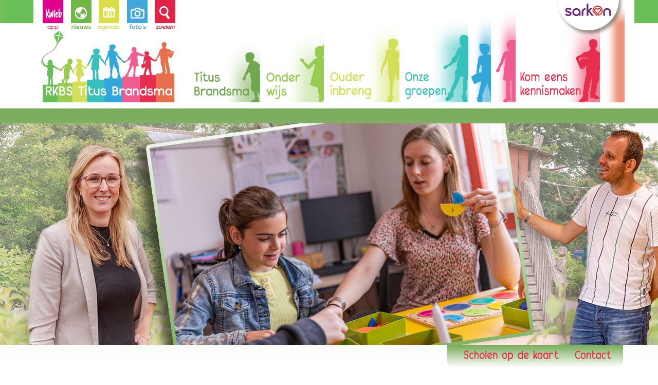

--- FILE ---
content_type: text/html; charset=utf-8
request_url: https://www.rkbstitusbrandsma.nl/pg-32884-7-138180/pagina/team_-_wie_doet_wat.html
body_size: 16389
content:
<!DOCTYPE html>
<!-- SoftwareCopyright © 2001-2026 by Ziber (www.ziber.nl) -->
<!-- This site courtesy of WEB11 -->



<html xmlns="http://www.w3.org/1999/xhtml" lang="nl-NL" class="no-js">
<head>
    
    <meta http-equiv="content-type" content="text/html; charset=UTF-8"/>
<meta name="keywords" content=""/>
<meta name="generator" content="ZIBER"/>
<meta name="ROBOTS" content="INDEX, FOLLOW, NOODP"/>
<meta name="description" content="Het schoolteam van de Titus Brandsma Het schoolteam bestaat uit de directeur, de leraren en het onderwijsondersteunend personeel. De directie en de leraren geven samen vorm aan het onderwijs op school. Zij hebben regelmatig overleg over onderwijsinhoudelijke en praktische onderwerpen in team- en bo&amp;hellip;"/>
<link rel="canonical" href="https://www.rkbstitusbrandsma.nl/pg-32884-7-138180/pagina/team_-_wie_doet_wat.html"/>
    <meta name="viewport" content="width=1300" />
    <meta name="msapplication-config" content="/browserconfig.xml" />
    <title>Team - wie doet wat - RKBS Titus Brandsma</title>
    
    <script src="/bundles/site.js?v=GpVVWLtZUE-8-1nkxQyivi7fOcGCsodFj-HOW6MlKRQ1"></script>
<script src="/bundles/common.js?v=aXb9FDEuOrFVlZ4EpcR02zJkUuIJpJLP5M2kgnyWVtE1"></script>

    <script src="/bundles/validation-simple.js?v=ObOd7mnMYYUE72-TpFRAT8ItX_UerF8kV-wV8Wa2an41"></script>

    <style>
    .overlay {
        display: none;
        z-index: 10000;
        border: 10px solid #FFFFFF;
    }
    .overlay .close {
        background-image: url('/Assets/Images/close.png');
        position: absolute;
        right: -30px;
        top: -30px;
        cursor: pointer;
        height: 30px;
        width: 30px;
    }
    .overlay iframe { background-color: transparent; display: block;}
    #fancybox-content {
        border-color: #FFFFFF !important;
    }
</style>
<script>
    var Kzn = Kzn || {};
    
    (function () {
        "use strict";
        
        Kzn.Core = Kzn.Core || {};
        
        Kzn.Core.OwnerId = 32884;

        Kzn.Security = Kzn.Security || {};
        Kzn.Security.SecurityString = '';
        
        Kzn.Core.UrlParts = { 
            'News': 'nieuws',
            'Page': 'pagina',
            'Vacancy': 'vacature',
            'Photo': 'foto',
            'Realestate': '',
            'BussinessRealestate': '',
            'Agenda': 'agenda',
            'Download': 'download',
            'Car': '',
            'Product': '',
            'Faq': '',
            'Menu': '',
            'Mailinglist': 'nieuwsbrief',
            'Form': 'form',
            'Company': 'bedrijven',
            'Poll': '',
            'CV' : ''
        };
    })();
</script><link type="text/css" href="/styles/32884/16869/page.css" rel="stylesheet" /><script type="text/javascript">$(document).ready(function() {$('a[rel=photostyle]').photoStyle();});</script><meta property="og:url" content="https://www.rkbstitusbrandsma.nl/pg-32884-7-138180/pagina/team_-_wie_doet_wat.html"/><meta property="og:title" content="Team - wie doet wat"/><meta property="og:description" content="Het schoolteam van de Titus Brandsma Het schoolteam bestaat uit de directeur, de leraren en het onderwijsondersteunend personeel. De directie en de leraren geven samen vorm aan het onderwijs op school. Zij hebben regelmatig overleg over onderwijsinhoudelijke en praktische onderwerpen in team- en bouwvergaderingen, "/><meta property="og:image" content="https://www.rkbstitusbrandsma.nl/content/32884/pages/clnt/37_coverPhoto.png"/><script type='text/javascript'>$(document).on('change', '.accept_privacy', function(){ var $this = $(this);var isChecked = $this.is(':checked');var privacyNr = $this.data('privacy-nr');if (isChecked) { $('.for_privacy_' + privacyNr).removeAttr('disabled');}else {$('.for_privacy_' + privacyNr).attr('disabled', 'disabled');};});</script>
    <link href="/bundles/common.css?v=juVM281tdFIxPijEOO68bnc4vk6_8ROSx8WI6sgzI-Q1" rel="stylesheet"/>

    <link rel="stylesheet" href="/styles/32884/16869/combined.css"/>
    
    
    <link rel="alternate" media="only screen and (max-width:640px)" href="https://m.rkbstitusbrandsma.nl/#!/page/138180" />
    

    <style type="text/css">
        body {
            background-image: url('/content/32884/sites/dsg/design16869/layer_82353_0b60445069d343ea896d8d0016dca62a.jpg');background-repeat: no-repeat;z-index: 0;background-position: center top;
            z-index: inherit;
        }
        /* Chrome centered background 1px issue */
        @media screen {
            body{ background-position: 49.99999% top !important; }
        }
        #site-wrapper {
            display: block;
            position: relative;
            min-height: 100%;
            height: 100%;
        }
        #section { 
            min-width:790px;margin-top:90px;padding:5px 30px 20px 30px;
        }

        .section-sidebar-wrapper #section{
            margin-bottom: -10000px;
            padding-bottom: 10020px;
        }

        .section-sidebar-wrapper #sideBar {
            margin-bottom: -10000px;
            padding-bottom: 10000px;
        }

        .sidebar-disableable #section {
            width: 790px;
        }        
        .section-wrapper {
            width: 850px;   
            overflow: hidden;
        }
        .sidebar-wrapper {
            width: 300px;
        }
        .section-sidebar-wrapper {
            width: 1150px;
            overflow-y: hidden;
        }
        .section-sidebar-wrapper > div {
            float: left;
        }
        #website.sidebar-left .section-sidebar-wrapper  > div {
             float: right;
        }
        
        
        .sidebar-off #section {
            width: 1120px;
            float: none;
            padding-left: 30px;
            padding-right: 0px;
        }
        #website.sidebar-left.sidebar-off #section {
            width: 1090px;
            float: none;
            padding-left: 30px;
            padding-right: 30px;
        } 
        .sidebar-off #sideBar {
            display: none;
        }
        
        #website {
            position: relative;
            z-index: 10;
            min-height: 100%;
            height: 100%; /* Needed to stick the footer at the bottom */
        }
        .site-width {
            width: 1150px;
        }
        #website, #footer-wrapper, #linkbuilding-wrapper, #disclaimer-wrapper, #copyright {
            margin: 0 auto;
        }
        #website-style {
            position: relative;
            background-repeat: no-repeat;z-index: 10;background-position: left top;top: 0px;
            
        }

        
        #website {
        
            min-height: 100%;
            height: auto !important;
            height: 100%;
            margin: 0 auto -30px;
        }
        #footer, #footer-push {
            min-height: 30px;
        }
        
        #footer {
            position: relative; /* For sticky footer */
        }
        #footer #footer-wrapper {
            -webkit-box-sizing: border-box;
            -moz-box-sizing: border-box;
            box-sizing: border-box;
        }
        #disclaimer-wrapper, #linkbuilding-wrapper {
            text-align: center
        }
        .design-layer {
            display: block;
            width: 100%;
            top: 0;
            bottom: 0;
            position: absolute;
        }

        .design-layer.fixed {
            position: fixed;
            top: 0;
            bottom: 0;
            left: 0;
            right: 0;
        }
        
        .video-or-color-wrapper {
            left: 50%;
            -ms-transform: translate(-50%);
            -webkit-transform: translate(-50%);
            transform: translate(-50%);
            overflow: hidden;
        }

        .video-or-color-wrapper iframe {
            position: absolute;
            top: 50%;
            left: 50%;
            -ms-transform: translate(-50%, -50%);
            -webkit-transform: translate(-50%, -50%);
            transform: translate(-50%, -50%);
            width: 100%;
            height: 100%;
        }

        .video-or-color-wrapper .video-or-color-overlay {
            position: absolute;
            top: 0;
            left: 0;
            right: 0;
            bottom: 0;
        }

        .segmentrow.lock.top {
            position: fixed;
            z-index: 1000;
            top: 0;
        }
        
        .segmentrow.lockfullwidth {
            background-color: #ffffff;
            background-image: Url("");
            background-position: top center;
            background-repeat:no-repeat;
            left: 0;
            margin: 0 auto;
            right: 0;
            width: 100%;
            position: fixed;
            z-index: 1000;
        }
        
        .segmentrow.lock > div, .segmentrow.lockfullwidth > div {
            margin: 0 auto;
        }

        #website-content .headerfullwidth .pos.variablePosition {
            position: fixed;
            left: 0;
            right: 0;
            width: 100%
        }
        #variableHeader .slick-slide, #variableHeader .singleimage {
            background-size: cover;
            background-repeat: no-repeat;
            background-position: center;
            width: 100%;
        }

        #variableHeader .singleimage {
            display: block;
        }

        .headerfullwidth #variableHeader .singleimage {
            min-width: 1150px;
        }

		#cookiewall > div {
			width: 1150px;
		}
    </style>
    <style>.segmentrow, .segmentcol-wrapper  { vertical-align: top; font-size: 0; }.pos { display: inline-block;  position: relative;}.segmentcol-wrapper  > div {display: inline-block; vertical-align: top;}.segmentcol-wrapper .segmentcol > div {display:block;}.pos > div { position: relative; }.pos .segment { display: block; }.pos0, .pos0 .segment { width: 66px; height: 66px;}.pos0 .segment {background-image: url('/content/32884/sites/dsg/design16869/0.png');background-size: 66px 66px;}.pos0:hover .segment {background-image: url('/content/32884/sites/dsg/design16869/0_0.png');background-size: 66px 66px;}
.pos1, .pos1 .segment { width: 55px; height: 66px;}.pos1 .segment {background-image: url('/content/32884/sites/dsg/design16869/1.png');background-size: 55px 66px;}.pos1:hover .segment {background-image: url('/content/32884/sites/dsg/design16869/1_0.png');background-size: 55px 66px;}
.pos2, .pos2 .segment { width: 55px; height: 66px;}.pos2 .segment {background-image: url('/content/32884/sites/dsg/design16869/2.png');background-size: 55px 66px;}.pos2:hover .segment {background-image: url('/content/32884/sites/dsg/design16869/2_0.png');background-size: 55px 66px;}
.pos3, .pos3 .segment { width: 53px; height: 66px;}.pos3 .segment {background-image: url('/content/32884/sites/dsg/design16869/3.png');background-size: 53px 66px;}.pos3:hover .segment {background-image: url('/content/32884/sites/dsg/design16869/3_0.png');background-size: 53px 66px;}
.pos4, .pos4 .segment { width: 57px; height: 66px;}.pos4 .segment {background-image: url('/content/32884/sites/dsg/design16869/4.png');background-size: 57px 66px;}.pos4:hover .segment {background-image: url('/content/32884/sites/dsg/design16869/4_0.png');background-size: 57px 66px;}
.pos5, .pos5 .segment { width: 23px; height: 66px;}.pos5 .segment {background-image: url('/content/32884/sites/dsg/design16869/5.png');background-size: 23px 66px;}
.pos6, .pos6 .segment { width: 697px; height: 66px;}.pos6 .segment {background-image: url('/content/32884/sites/dsg/design16869/6.png');background-size: 697px 66px;}
.pos7, .pos7 .segment { width: 144px; height: 66px;}.pos7 .segment {background-image: url('/content/32884/sites/dsg/design16869/7.png');background-size: 144px 66px;}.pos7:hover .segment {background-image: url('/content/32884/sites/dsg/design16869/7_0.png');background-size: 144px 66px;}
.pos8, .pos8 .segment { width: 309px; height: 145px;}.pos8 .segment {background-image: url('/content/32884/sites/dsg/design16869/8.png');background-size: 309px 145px;}.pos8:hover .segment {background-image: url('/content/32884/sites/dsg/design16869/8_0.png');background-size: 309px 145px;}
.pos9, .pos9 .segment { width: 132px; height: 145px;}.pos9 .segment {background-image: url('/content/32884/sites/dsg/design16869/9.png');background-size: 132px 145px;}.pos9:hover .segment {background-image: url('/content/32884/sites/dsg/design16869/9_0.png');background-size: 132px 145px;}
.pos10, .pos10 .segment { width: 124px; height: 145px;}.pos10 .segment {background-image: url('/content/32884/sites/dsg/design16869/10.png');background-size: 124px 145px;}.pos10:hover .segment {background-image: url('/content/32884/sites/dsg/design16869/10_0.png');background-size: 124px 145px;}
.pos11, .pos11 .segment { width: 147px; height: 145px;}.pos11 .segment {background-image: url('/content/32884/sites/dsg/design16869/11.png');background-size: 147px 145px;}.pos11:hover .segment {background-image: url('/content/32884/sites/dsg/design16869/11_0.png');background-size: 147px 145px;}
.pos12, .pos12 .segment { width: 226px; height: 145px;}.pos12 .segment {background-image: url('/content/32884/sites/dsg/design16869/12.png');background-size: 226px 145px;}.pos12:hover .segment {background-image: url('/content/32884/sites/dsg/design16869/12_0.png');background-size: 226px 145px;}
.pos13, .pos13 .segment { width: 164px; height: 145px;}.pos13 .segment {background-image: url('/content/32884/sites/dsg/design16869/13.png');background-size: 164px 145px;}.pos13:hover .segment {background-image: url('/content/32884/sites/dsg/design16869/13_0.png');background-size: 164px 145px;}
.pos14, .pos14 .segment { width: 24px; height: 145px;}.pos14 .segment {background-image: url('/content/32884/sites/dsg/design16869/14.png');background-size: 24px 145px;}
.pos15, .pos15 .segment { width: 24px; height: 145px;}.pos15 .segment {background-image: url('/content/32884/sites/dsg/design16869/15.png');background-size: 24px 145px;}
.pos16, .pos16 .segment { width: 1150px; height: 460px;}
.pos17, .pos17 .segment { width: 200px; height: 53px;}.pos17 .segment {background-image: url('/content/32884/sites/dsg/design16869/17.png');background-size: 200px 53px;}
.pos18, .pos18 .segment { width: 158px; height: 53px;}.pos18 .segment {background-image: url('/content/32884/sites/dsg/design16869/18.png');background-size: 158px 53px;}
.pos19, .pos19 .segment { width: 48px; height: 53px;}.pos19 .segment {background-image: url('/content/32884/sites/dsg/design16869/19.png');background-size: 48px 53px;}
.pos20, .pos20 .segment { width: 113px; height: 53px;}.pos20 .segment {background-image: url('/content/32884/sites/dsg/design16869/20.png');background-size: 113px 53px;}
.pos21, .pos21 .segment { width: 175px; height: 53px;}.pos21 .segment {background-image: url('/content/32884/sites/dsg/design16869/21.png');background-size: 175px 53px;}
.pos22, .pos22 .segment { width: 132px; height: 53px;}.pos22 .segment {background-image: url('/content/32884/sites/dsg/design16869/22.png');background-size: 132px 53px;}
.pos23, .pos23 .segment { width: 214px; height: 53px;}.pos23 .segment {background-image: url('/content/32884/sites/dsg/design16869/23.png');background-size: 214px 53px;}.pos23:hover .segment {background-image: url('/content/32884/sites/dsg/design16869/23_0.png');background-size: 214px 53px;}
.pos24, .pos24 .segment { width: 110px; height: 53px;}.pos24 .segment {background-image: url('/content/32884/sites/dsg/design16869/24.png');background-size: 110px 53px;}.pos24:hover .segment {background-image: url('/content/32884/sites/dsg/design16869/24_0.png');background-size: 110px 53px;}
</style>
    
<style>

	.menu
	{
	    display: block;
		position: absolute;
		list-style-type: none;
		padding:0;
		z-index: 10;
	}
	.menu li{
		position: relative;
		background-position: top left;
		background-repeat: no-repeat;
	}
	.menu ul {
		left: 100%;
		top: -5px;
		position: absolute;
	}
	.menu li a {
		display: block;
	}
    .menu li a:hover {
        text-decoration: none !important;
    }
	.menu .subMenuOpener{
	    position: absolute;
	    right: 0;
	    top: 0;
		display:block;
        background: transparent;
		background-repeat:no-repeat;
		background-position:right;
	}
    .menu
    {
        list-style-type: none;
        margin: 0pt;
        border-style: solid;
        border-width: 5px;
        border-color: rgba(225,225,225,0);
        font-family: 'Open Sans', 'Arial';
        font-size: 18px;
        white-space: nowrap;
    }
    .menu li
    {
        width: auto;
            padding-right: 45px;
        opacity: 1.00;
        background: transparent;
        background-repeat: repeat;
        background-color: #E72E4F;
        height: 45px;
        text-align: left;
    }
    .menu li + li {
        border-top-width: 0px;
        border-top-style: solid;
        border-top-color: rgba(225,225,225,0);
    }
    .menu .subMenuOpener {
        width: 45px;
        height: 45px;
            background-image: url('/content/32884/sites/dsg/design16869/submenus/depthImage_0.png');
    }
    .menu > li:hover .subMenuOpener, .menu > li:active .subMenuOpener
    {
            background-image: url('/content/32884/sites/dsg/design16869/submenus/mouseOverDepthImage_0.png');
    }
    .menu > li:hover, .menu > li.active
    {
        opacity: 1;
        background-image: none;
        background-color: #31A7DB;
        height: 45px;
    }
    .menu li .sml
    {
        text-indent: 10px;
        line-height: 45px;
        white-space: nowrap;
        display: block;
        background:transparent;
        color: #FFFFFF;
        font-weight: 700;
        font-style: normal;
        text-decoration: none;
        text-transform: none;
    }
    .menu > li:hover > .sml, .menu > li:active > .sml
    {
        color: #FFFFFF;
        font-weight: 700;
        font-style: normal;
        text-decoration: none;
        text-transform: none;
    }

        
        .menu.depth1
        {
            color: #FFFFFF;
            border-width: 0px;
            border-style: solid;
            border-color: rgba(225,225,225,0);
            font-size:14px;
        }
        .menu.depth1 li
        {
            opacity: 1.00;
            background-color: #31A7DB;
            height: 25px;
            text-align: left;
            width: auto;
            padding: 0;
                padding-right: 25px;
        }
        .menu.depth1 li + li {
            border-top-style: solid;
            border-top-width: 0px;
            border-top-color: rgba(225,225,225,0);
        }
        .menu.depth1 > li:hover, .menu.depth1 > li.active
        {
            opacity: 1;
            background-color: #97CB52;
            height: 25px;
        }
        .menu.depth1 li .sml
        {
            text-indent: 10px;
            line-height: 25px;
            color: #FFFFFF;
            font-weight: 700;
            font-style: normal;
            text-decoration: none;
            text-transform: none;
        }
        .menu.depth1 > li:hover > .sml, .menu.depth1 > li:active > .sml
        {
            color: #FFFFFF;
            font-weight: 700;
            font-style: normal;
            text-decoration: none;
            text-transform: none;
        }
        
</style>
<script type="text/javascript">
    (function () {
        Kzn.Core.addFonts(['Open Sans','Open Sans'])

        $(document).ready(function () {
            $('.dropdownmenu').submenus();
            Kzn.Core.initializeOverlays('.dropdownmenu');
        });
    })();
</script>
    
    


    <link href="/Scripts/Plugins/fancybox/jquery.fancybox-1.3.4.css" rel="Stylesheet" type="text/css"/>
    
    
</head>
<body>
    
    

    <div id="site-wrapper" data-template-id="51">
        

        <div id="website" class="site-width sidebar-off  sidebar-disableable">
            <div id="website-content">
                <div id="website-style">
                    
    <div class="segmentrow"><div data-alt-file="/content/32884/sites/dsg/design16869/0_0.png" class="pos pos0"><a href="/pg-32884-7-140456/pagina/kwieb.html"><span class="segment"></span></a></div><div data-alt-file="/content/32884/sites/dsg/design16869/1_0.png" class="pos pos1"><a href="/tp-32884/news"><span class="segment"></span></a></div><div data-alt-file="/content/32884/sites/dsg/design16869/2_0.png" class="pos pos2"><a href="/tp-32884/agenda"><span class="segment"></span></a></div><div data-alt-file="/content/32884/sites/dsg/design16869/3_0.png" class="pos pos3"><a href="/tp-32884/photo"><span class="segment"></span></a></div><div data-alt-file="/content/32884/sites/dsg/design16869/4_0.png" class="pos pos4"><a href="/pg-32884-7-134594/pagina/zoeken.html"><span class="segment"></span></a></div><div data-alt-file="" class="pos pos5"><span class="segment"></span></div><div data-alt-file="" class="pos pos6"><span class="segment"></span></div><div data-alt-file="/content/32884/sites/dsg/design16869/7_0.png" class="pos pos7"><a href="https://www.sarkon.nl/pg-33083-7-134212/pagina/leren_met_lev.html" target="_blank"><span class="segment"></span></a></div></div>
    <div class="segmentrow lockfullwidth"><div style="width:1150px"><div data-alt-file="/content/32884/sites/dsg/design16869/8_0.png" class="pos pos8"><a href="/pg-32884-7-131388/pagina/rkbs_titus_brandsma.html"><span class="segment"></span></a></div><div data-alt-file="/content/32884/sites/dsg/design16869/9_0.png" class="pos pos9 dropdownmenu smbottom"><span class="segment"></span><ul id="menu_14472" class="menu depth0" style="display:none"><li><a href="/pg-32884-7-138180/pagina/team_-_wie_doet_wat.html" class="sml">Ons team</a><ul class="menu depth1"><li><a href="/pg-32884-7-131368/pagina/team.html" class="sml">Team in beeld</a></li><li><a href="/pg-32884-7-138180/pagina/team_-_wie_doet_wat.html" class="sml">Wie doet wat?</a></li></ul></li><li><a href="/pg-32884-7-131356/pagina/schooltijden.html" class="sml">Schooltijden</a></li><li><span class="sml">Vakanties en vrije dagen</span><ul class="menu depth1"><li><a href="/pg-32884-7-131341/pagina/vakanties_en_vrije_dagen.html" class="sml">Vakanties en vrije dagen</a></li><li><a href="/pg-32884-7-131357/pagina/extra_verlof.html" class="sml">Verlof aanvragen</a></li></ul></li><li><span class="sml">Sarkon</span><ul class="menu depth1"><li><a href="/pg-32884-7-131360/pagina/sarkon_privacy.html" class="sml">Privacy</a></li><li><a href="/pg-32884-7-131359/pagina/sarkonkoers.html" class="sml">Beleid</a></li><li><a href="/pg-32884-7-131361/pagina/sarkon_bestuur.html" class="sml">Bestuur en RvT</a></li><li><a href="https://drive.google.com/file/d/1SjUxJGk24OTyexU7-_bsn-DlmkBpNi6z/view?pli=1" target="_blank" class="sml">Klachtenregeling (pdf)</a></li></ul></li></ul></div><div data-alt-file="/content/32884/sites/dsg/design16869/10_0.png" class="pos pos10 dropdownmenu smbottom"><span class="segment"></span><ul id="menu_14473" class="menu depth0" style="display:none"><li><a href="/pg-32884-7-131351/pagina/schoolgids.html" class="sml">Om door te lezen</a><ul class="menu depth1"><li><a href="/pg-32884-7-131351/pagina/schoolgids.html" class="sml">Schoolgids</a></li><li><a href="/pg-32884-7-132777/pagina/schooljaarplan.html" class="sml">Schooljaarplan</a></li><li><a href="/content/32884/download/clnt/95316_Schoolkoers_Titus_Brandsma_2024-2028.pdf" target="_blank" class="sml">Schoolkoers (pdf)</a></li><li><a href="/pg-32884-7-131352/pagina/schooljaarverslag.html" class="sml">Schooljaarverslag</a></li></ul></li><li><a href="/pg-32884-7-131344/pagina/missie_en_visie.html" class="sml">Missie en visie</a></li><li><a href="/pg-32884-7-131340/pagina/identiteit.html" class="sml">Identiteit</a></li><li><a href="/pg-32884-7-131353/pagina/schoolklimaat_en_veiligheid.html" class="sml">Schoolklimaat en veiligheid</a></li><li><a href="/pg-32884-7-131355/pagina/zorgstructuur.html" class="sml">Ondersteuning</a></li><li><a href="/pg-32884-7-131343/pagina/leerlingpanel.html" class="sml">Leerlingenpanel</a></li></ul></div><div data-alt-file="/content/32884/sites/dsg/design16869/11_0.png" class="pos pos11 dropdownmenu smbottom"><span class="segment"></span><ul id="menu_14474" class="menu depth0" style="display:none"><li><a href="/pg-32884-7-131369/pagina/oudercommissie.html" class="sml">Oudercommissie</a><ul class="menu depth1"><li><a href="/pg-32884-7-131369/pagina/oudercommissie.html" class="sml">Oudercommissie</a></li><li><a href="/pg-32884-7-138754/pagina/vrijwillige_ouderbijdrage.html" class="sml">Vrijwillige bijdrage</a></li></ul></li><li><a href="/pg-32884-7-131370/pagina/medezeggenschapsraad.html" class="sml">Medezeggenschapsraad</a></li></ul></div><div data-alt-file="/content/32884/sites/dsg/design16869/12_0.png" class="pos pos12 dropdownmenu smbottom"><span class="segment"></span><ul id="menu_14475" class="menu depth0" style="display:none"><li><a href="/pg-32884-7-131373/pagina/groep_12_a.html" class="sml">Groep 1/2A</a></li><li><a href="/pg-32884-7-131379/pagina/groep_12_b.html" class="sml">Groep 1/2B</a></li><li><a href="/pg-32884-7-131378/pagina/groep_34.html" class="sml">Groep 3/4</a></li><li><a href="/pg-32884-7-131383/pagina/groep_5.html" class="sml">Groep 5</a></li><li><a href="/pg-32884-7-131384/pagina/groep_6.html" class="sml">Groep 6</a></li><li><a href="/pg-32884-7-131385/pagina/groep_7.html" class="sml">Groep 7</a></li><li><a href="/pg-32884-7-131386/pagina/groep_8.html" class="sml">Groep 8</a></li></ul></div><div data-alt-file="/content/32884/sites/dsg/design16869/13_0.png" class="pos pos13 dropdownmenu smbottom"><span class="segment"></span><ul id="menu_14476" class="menu depth0" style="display:none"><li><a href="/pg-32884-7-131342/pagina/kennismaken.html" class="sml">Kennismaken op school</a></li><li><a href="/pg-32884-7-131362/pagina/contact.html" class="sml">Contact</a></li></ul></div><div data-alt-file="" class="pos pos14"><span class="segment"></span></div><div data-alt-file="" class="pos pos15"><span class="segment"></span></div></div></div><div class="lockpseudo" style="width:1150px;height:145px"></div>
    <div class="segmentrow"><div data-alt-file="" class="pos pos16 variablePosition"><span class="segment"></span></div></div>
    <div class="segmentrow"><div data-alt-file="" class="pos pos17"><span class="segment"></span></div><div data-alt-file="" class="pos pos18"><span class="segment"></span></div><div data-alt-file="" class="pos pos19"><span class="segment"></span></div><div data-alt-file="" class="pos pos20"><span class="segment"></span></div><div data-alt-file="" class="pos pos21"><span class="segment"></span></div><div data-alt-file="" class="pos pos22"><span class="segment"></span></div><div data-alt-file="/content/32884/sites/dsg/design16869/23_0.png" class="pos pos23"><a href="/pg-32884-7-131345/pagina/scholen_op_de_kaart.html"><span class="segment"></span></a></div><div data-alt-file="/content/32884/sites/dsg/design16869/24_0.png" class="pos pos24"><a href="mailto:directeur.rkbstitusbrandsma@sarkon.nl"><span class="segment"></span></a></div></div>
    <div class="segmentrow">
        <div class="section-sidebar-wrapper">
            <div id="section" class="section">
                
<table class="section page-layout "><tr><td width='100%' style='padding-bottom:20px;' colspan='2'><h1>Het schoolteam van de Titus Brandsma</h1><p>&nbsp;</p><p>Het schoolteam bestaat uit de directeur, de leraren en het onderwijsondersteunend&nbsp;personeel. De&nbsp;directie en de leraren geven samen vorm aan het onderwijs op school. Zij hebben regelmatig overleg&nbsp;over onderwijsinhoudelijke en&nbsp;praktische onderwerpen in team- en bouwvergaderingen, in&nbsp;werkgroepen en tijdens studiedagen.</p></td></tr><tr><td width='50%' style='padding-right:20px; padding-bottom:20px; padding-top:20px;'><h2>Directie</h2><p>De directie van de Titus Brandsma wordt gevormd door een managementteam (MT). Dit MT bestaat&nbsp;uit Marijn van Maurik (directeur), Kasia Posthuma (intern&nbsp;begeleider), Kim van Treijen&nbsp;(onderbouwcoördinator) en Bas Metselaar (bovenbouwcoördinator).<br>Samen vormen zij het&nbsp;management van de Titus Brandsma en verzorgen zij de dagelijkse leiding en coördineren zij het&nbsp;beleid en de kwaliteit op de school.</p><p>Naast het onderwijskundig leiderschap is de directeur verantwoordelijk voor het financieel- en&nbsp;personeelsbeleid en stuurt praktische zaken aan, zoals onderhoud en beheer. De directeur is&nbsp;onderdeel van het directieteam van Sarkon en voert bovenschoolse taken uit.<br>&nbsp; &nbsp; &nbsp; &nbsp; ⋄ Marijn van Maurik-de Wit&nbsp;(ma, di, woe, do)</p><h2>&nbsp;</h2><h2>Kwaliteitscoördinator</h2><p>De kwaliteitscoördinator is samen met de directeur verantwoordelijk voor de kwaliteit, de structuur en&nbsp;de coördinatie van de ondersteuning aan leerlingen. De kwaliteitscoördinator coacht en ondersteunt&nbsp;medewerkers bij het versterken van het handelingsgericht werken en de ouderbetrokkenheid. In de&nbsp;uitvoering begeleidt en coacht de kwaliteitscoördinator de medewerkers door o.a. praktijkbezoeken,&nbsp;documentenonderzoek en gesprekken met medewerkers. De kwaliteitscoördinator is samen met het MT&nbsp;verantwoordelijk voor de kwaliteit van de deskundigheidsbevordering van het schoolteam.</p><p>&nbsp; &nbsp; &nbsp; &nbsp; ⋄ Kasia Posthuma&nbsp;(ma, di, woe, do)</p><h2>&nbsp;</h2><h2>Coördinatoren</h2><p>De boven- en onderbouwcoördinatoren vormen samen met de schoolleiding en de interne&nbsp;begeleiding het MT. De coördinatoren dragen verantwoordelijkheid voor de onderwijskundige doorgaande lijn, het onderwijsaanbod en de praktische zaken in de onder-, midden- en bovenbouw.&nbsp;Zij zijn het aanspreekpunt bij afwezigheid van de directie.</p><p>Er zijn ook vakspecifieke coördinatoren in de school. Deze coördinatoren zijn leerkrachten met een&nbsp;specifieke expertise. De coördinatoren dragen&nbsp;verantwoordelijkheid voor de onderwijskundige&nbsp;doorgaande lijn in de onder-, midden-bovenbouw op hun vakgebied.<br>&nbsp; &nbsp; &nbsp; &nbsp; ⋄ Kim van Treijen, onderbouwcoördinator&nbsp;<br>&nbsp; &nbsp; &nbsp; &nbsp; ⋄ Bas Metselaar, bovenbouwcoördinator &amp; rekencoördinator<br>&nbsp; &nbsp; &nbsp; &nbsp; ⋄ Mylene Deijkers, ICTcoördinator &amp; burgerschapscoördinator<br>&nbsp; &nbsp; &nbsp; &nbsp; ⋄ Hester Kooij, taalcoördinator&nbsp;<br>&nbsp; &nbsp; &nbsp; &nbsp; ⋄ Larissa Zwemmer, vertrouwenspersoon &amp; gedragsspecialist<br>&nbsp; &nbsp; &nbsp; &nbsp; ⋄ Elke Stet, IPC coördinator<br>&nbsp; &nbsp; &nbsp; &nbsp; ⋄ Remi Gunther, cultuurcoördinator</p></td><td width='50%' style='padding-left:20px; padding-bottom:20px; padding-top:20px;'><h2>Leerkrachten</h2><p>De leraren op school zijn onderdeel van het schoolteam. Gezamenlijk zorgen de leraren voor goed&nbsp;onderwijs op de hele school voor alle leerlingen. Als groepsleraren begeleiden zij de kinderen in de groep, zij volgen de ontwikkeling van kinderen en stemmen dit af met de ouders.<br>&nbsp; &nbsp; &nbsp; &nbsp; ⋄ Kim van Treijen - groep 1/2A<br>&nbsp; &nbsp; &nbsp; &nbsp; ⋄ Joyce Koopman - groep 1/2A<br>&nbsp; &nbsp; &nbsp; &nbsp; ⋄ Sanne Mulderij&nbsp;- groep 1/2B<br>&nbsp; &nbsp; &nbsp; &nbsp; ⋄ Suzanne Wouts&nbsp;- groep 3/4<br>&nbsp; &nbsp; &nbsp; &nbsp; ⋄&nbsp;Larissa Zwemmer - groep 3/4<br>&nbsp; &nbsp; &nbsp; &nbsp;&nbsp;⋄&nbsp;Juul Polle - LIO student - groep 3/4<br>&nbsp; &nbsp; &nbsp; &nbsp; ⋄ Elke Stet&nbsp;- groep 5<br>&nbsp; &nbsp; &nbsp; &nbsp; ⋄ Remi Gunther - groep 5<br>&nbsp; &nbsp; &nbsp; &nbsp;&nbsp;⋄ Hester Kooy - groep 6<br>&nbsp; &nbsp; &nbsp; &nbsp; ⋄ Denise Schouten&nbsp;- groep 6<br>&nbsp; &nbsp; &nbsp; &nbsp; ⋄ Mylene Deijkers - groep 7<br>&nbsp; &nbsp; &nbsp;&nbsp; &nbsp;⋄ Bas Metselaar - groep 8<br>&nbsp; &nbsp; &nbsp;</p><h2>Onderwijsassistenten</h2><p>De onderwijsassistent ondersteunt de groepsleraren en de intern begeleiders bij het uitvoeren van&nbsp;de ondersteuning aan leerlingen. Zij zijn als extra kracht aanwezig in de groep of zij werken met&nbsp;kleine groepjes leerlingen. Zij verlenen voornamelijk ondersteuning aan leerlingen met een&nbsp;arrangement vanuit het samenwerkingsverband.<br>&nbsp; &nbsp; &nbsp; &nbsp; ⋄ Sheila Fredrik - arrangementen en zorgondersteuning</p><h2>&nbsp;</h2><h2>Onderwijsondersteunend personeel</h2><p>Naast de leraren en de directeur werken op school mensen die ondersteuning bieden bij het&nbsp;onderhoud van het gebouw of die de directie en de leraren assisteren bij diverse taken.<br>&nbsp; &nbsp; &nbsp; &nbsp; ⋄ Carlo Hoogenboom - conciërge<br>&nbsp; &nbsp; &nbsp; &nbsp; ⋄ Joke Groes - administratie<br>&nbsp;&nbsp;&nbsp; &nbsp; &nbsp; ⋄ Jessica Heling&nbsp;- gymdocente</p></td></tr><tr><td width='100%' style='padding-top:20px;' colspan=2></td></tr></table>

            </div>
            
        </div>
    </div>

                </div>
                <div id="footer-push"></div>
            </div>
            
        </div>

        

<div id="footer" class="section  " style="background-image: url(&#39;/content/32884/sites/dsg/design16869/layer_82344_de4c77121387472ca07312cabe1c0316.png&#39;);background-repeat: no-repeat;z-index: 11;background-position: center top;margin-top: 50px;">
<div id="footer-wrapper"><div id="footer-content" class="section site-width" style="margin:0pt auto;padding:150px 10px 20px 10px"><table class="section page-layout fixed"><colgroup><col width='24.7899159663866%'><col width='30.672268907563%'><col width='21.8487394957983%'><col width='23.109243697479%'></colgroup><tr><td width='24.7899159663866%' style='padding-right:22px;'><h3>RKBS Titus Brandsma</h3><hr><p>Pienterpad 2<br>1775 AX Middenmeer<br>T 0227-501135</p><h3>Per e-mail</h3><hr><p><div class="cw_reaction" id="reaction_1" data-posturl='/createsite/basis/reactiepop.asp?b_id=32884&sourceB_id=32884&type=small&ajaxrequest=true'  ><form name="rfForm_1" id="rfForm_1" method="post"><input type="text" name="name1" class="required section-s rffield input" value="" placeholder="Naam" /><input type='text' name="name2" size='50' value=''/><input type="email" name="email1" class="required section-s rffield input email" value="" placeholder="E-mail"/><textarea name="react" class="required section-s rffield input" placeholder="Reactie"></textarea><div class='privacy-wrapper input-like' ><input type='checkbox' value='1' class='accept_privacy' autocomplete='off' data-privacy-nr='0' id='accept_privacy_0' name='accept_privacy_0' ><label for='accept_privacy_0' class='checkbox-label'>Ik geef toestemming dat <b>RKBS Titus Brandsma</b> mijn gegevens verwerkt.</label><input type='hidden' name='privacynr' value='0'></div><input type='submit' class='sendform section-s button-component for_privacy_0' disabled='disabled' value='verstuur'></form></div></p></td><td width='30.672268907563%' style='padding-left:8px; padding-right:15px;'><h3>Locatie</h3><hr><p><div id="googlemaps_1" style='width: 100%; height: 166px;' class="googlemaps"  data-address='Pienterpad 2+1775 AX,+Middenmeer,+Nederland' data-lat='52.8088771' data-lng='4.9934188'></div></p><p>&nbsp;</p><h3>Social media</h3><hr><p><span class="social_media_h"><a onclick="Kzn.Analytics.pushOp(['social', 'Facebook', 'page','https://www.facebook.com/rkbstitusbrandsma'])"  href='https://www.facebook.com/rkbstitusbrandsma' target='_blank'><img src='/content/32884/kzn/dsg/design16869/facebookLinkImage.png' alt='Facebook' title='Facebook'></a></span></p><p>&nbsp;</p><h3>Zoeken</h3><hr><p><div class="googlesearch input" id="googlesearch_1" style='width: 100%'><input type="text" placeholder="Zoeken" maxlength="30" name="zoeken" data-bid="32884" class="section-s"/><span></span></div></p></td><td width='21.8487394957983%' style='padding-left:15px; padding-right:8px;'><h3>Snel naar</h3><hr><p><a href="/pg-32884-7-131388/pagina/rkbs_titus_brandsma.html"  title='Home'>Home</a></p><p>&nbsp;</p><p><b>Titus Brandsma</b></p><p><i>Onderwijs</i></p><ul><li><a href="/pg-32884-7-131351/pagina/schoolgids.html"  title='Schoolgids'>Schoolgids</a></li><li><a href="/pg-32884-7-131340/pagina/identiteit.html"  title='Identiteit'>Identiteit</a></li><li><a href="/pg-32884-7-131344/pagina/missie_en_visie.html"  title='Missie en visie'>Missie en visie</a></li><li><a href="/pg-32884-7-131343/pagina/leerlingpanel.html"  title='Leerlingenraad'>Leerlingenraad</a></li><li><a href="/pg-32884-7-131352/pagina/schooljaarverslag.html"  title='Schooljaarverslag'>Schooljaarverslag</a></li><li><a href="/pg-32884-7-131353/pagina/schoolklimaat_en_veiligheid.html"  title='Schoolklimaat en veiligheid'>Schoolklimaat en veiligheid</a></li><li><a href="/pg-32884-7-131355/pagina/ondersteuning.html"  title='Zorgstructuur'>Zorgstructuur</a></li><li><a href="/pg-32884-7-131345/pagina/scholen_op_de_kaart.html"  title='Scholen op de kaart'>Scholen op de kaart</a></li><li><a href="/pg-32884-7-131358/pagina/empty.html"  title='Klachtenregeleling'>Klachtenregeleling</a></li></ul><p><a href="/pg-32884-7-131368/pagina/team.html"  title='Team'>Team</a></p><p><a href="/pg-32884-7-131356/pagina/schooltijden.html"  title='Schooltijden'>Schooltijden</a></p><p><i>Vakanties en vrije dagen</i></p><ul><li><a href="/pg-32884-7-131341/pagina/vakanties_en_vrije_dagen.html"  title='Vakanties en vrije dagen'>Vakanties en vrije dagen</a></li><li><a href="/pg-32884-7-131357/pagina/extra_verlof.html"  title='Extra verlof aanvragen'>Extra verlof aanvragen</a></li></ul><p><i>Sarkon</i></p><ul><li><a href="/pg-32884-7-131360/pagina/sarkon_privacy.html"  title='Privacy'>Privacy</a></li><li><a href="/pg-32884-7-131359/pagina/sarkonkoers.html"  title='Beleid'>Beleid</a></li><li><a href="/pg-32884-7-131361/pagina/sarkon_bestuur.html"  title='Raad van toezicht'>Raad van toezicht</a></li></ul><p><a href="/pg-32884-7-131362/pagina/contact.html"  title='Contact'>Contact</a></p><p>&nbsp;</p></td><td width='23.109243697479%' style='padding-left:22px;'><h3>&nbsp;&nbsp;</h3><hr><p><b>Ouderinbreng</b></p><p><a href="/pg-32884-7-131369/pagina/oudercommissie.html"  title='Oudercommissie'>Oudercommissie</a></p><p><a href="/pg-32884-7-131370/pagina/medezeggenschapsraad.html"  title='Medezeggenschapsraad'>Medezeggenschapsraad</a></p><p>&nbsp;</p><p><b>Groepen</b></p><ul><li><a href="/pg-32884-7-131373/pagina/groep_12_a.html"  title='Groep 1'>Groep 1</a></li><li><a href="/pg-32884-7-131378/pagina/groep_34.html"  title='Groep 2-3'>Groep 2-3</a></li><li><a href="/pg-32884-7-131379/pagina/groep_12_b.html"  title='Groep 4'>Groep 4</a></li><li><a href="/pg-32884-7-131383/pagina/groep_5.html"  title='Groep 5'>Groep 5</a></li><li><a href="/pg-32884-7-131384/pagina/groep_6.html"  title='Groep 6'>Groep 6</a></li><li><a href="/pg-32884-7-131385/pagina/groep_7.html"  title='Groep 7'>Groep 7</a></li><li><a href="/pg-32884-7-131386/pagina/groep_8.html"  title='Groep 8'>Groep 8</a></li></ul><p>&nbsp;</p><p><b>Kennismaken</b></p><p><a href="/pg-32884-7-131342/pagina/kennismaken.html"  title='Kennismaken op school'>Kennismaken op school</a></p><p>&nbsp;</p><p><b><a href='https://kwieb.ziber.eu/' target='_blank' title='Kwieb inloggen'>Kwieb inloggen</a></b></p><p><b><a href="https://www.rkbstitusbrandsma.nl/tp-32884/news"  title='Nieuws'>Nieuws</a></b></p><p><b><a href="https://www.rkbstitusbrandsma.nl/tp-32884/agenda"  title='Agenda'>Agenda</a></b></p><p><b><a href="https://www.rkbstitusbrandsma.nl/tp-32884/photo"  title='Foto's'>Foto's</a></b></p><p>&nbsp;</p></td></tr></table></div></div>
    <!--Donut#[base64]#-->
<div id="disclaimer-wrapper">
    <div id="disclaimer-content" class="site-width" style="padding-left: 10px;  padding-right: 10px;">Copyright 2026 - RKBS Titus Brandsma</div>
</div>
<div id="linkbuilding-wrapper">
    <div id="linkbuilding-content" class="site-width" style="padding-left: 10px; padding-right: 10px;">
        <a href="https://gnap.ziber.eu" target="_blank" rel="nofollow">Inloggen</a>
        
        
                | SdH Vormgeving - <a target="_blank" href="http://www.sdhvormgeving.nl/pg-753-7-55338/pagina/team4school_ontwerpt_schoolwebsites_voor_basisscholen.html">/Team4School - Webdesign</a>    
            
    </div>
</div><!--EndDonut-->
</div>
    </div>
	
    
    <div class="overlay" id="overlay">
        <div id="overlayWrapper" class="overlayWrapper section"></div>
    </div>
    
    
    


    
    <script type="text/javascript">
        (function () {
            var startTop = $(window).scrollTop();
            window.scrollTo(0, 0);
            
            Kzn.Core.addFonts(['Open Sans','']);

            function resizeLayers() {
                setTimeout(function () {
                    var $layers = $('.design-layer'),
                        $website = $('#website'),
                    siteHeight = $website.outerHeight();

                    $layers.css('height', siteHeight);
                }, 0);
            }
            //we could resize all the layers every x milliseconds, but that puts a lot of strain on the browser.
            $(window).load(function() {
                resizeLayers();
                fixFooterPush();
            });
            
            $(window).resize(resizeLayers);

            function fixFooterPush() {
                var footerHeight = $('#footer').outerHeight();
                var offset = $('#website-style').offset().top; //include the top margin if given

                $('#footer-push').css('height', footerHeight + offset);
                $('#website').css('margin-bottom', footerHeight * -1);
			}

            //sticky footer fix
            //we don't know the footer height up front, so fix it if it is loaded
            $(document).ready(function () {
                resizeLayers();
				fixFooterPush();

	            setPaddingForCookieWall();

                if (window.location.hash.length > 0) {
                    scrollTo(window.location.hash.replace('!', ''));
                } else {
                    window.scrollTo(0, startTop);
                };
                $('a[href^="#"]').on('click', function (e) {
                    if (!$(this).hasClass('noscroll')) {
                        e.preventDefault();
                        scrollTo(this.hash.replace('!', ''));
                    }
                });
			});

			function setPaddingForCookieWall() {
				var hasSideBar = true;

				if (hasSideBar) {
					if ($(".sidebar-left").length > 0) {
						$("#cookiewall .cookiewall-wrapper").css("padding-left", 30 + "px");
						$("#cookiewall .cookiewall-wrapper").css("padding-right", 30 + "px");
					} else {
						$("#cookiewall .cookiewall-wrapper").css("padding-left", 30 + "px");
						$("#cookiewall .cookiewall-wrapper").css("padding-right", 30 + "px");
					}

				}
			}

            var scrollTo = function (hash) {
                if (/^#[^&\?=]+$/.exec(hash)) {
                    var $target = $(hash);
                    if (!$target[0]) {
                        $target = $('a[name=' + hash.replace('#', '') + ']');
                    }
                    if ($target[0]) {
                        var lockedButtonRow = $(".segmentrow.lockfullwidth, .segmentrow.lock");
                        var topOffset = $target.offset().top;

                        if (lockedButtonRow.length) {
                            topOffset -= lockedButtonRow.outerHeight();
                        }
                        
                        $('html, body').stop().animate({
                            'scrollTop': topOffset
                        }, 1200, 'easeOutCubic', function () {
                            window.location.hash = hash.replace('#', '#!');
                        });
                    }
                }
            };

            $(window).on('hashchange', function () {
                scrollTo(window.location.hash.replace('!', ''));
			});

            var $fixedfw = [];
            var $fixed = [];
            if ($(".segmentrow.top").length==0) {
                $fixedfw = $(".segmentrow.lockfullwidth");
                $fixed = $(".segmentrow.lock");
            }

            var $header = $(".headerfullwidth .variablePosition");
            var $layers = $('.design-layer[data-parallax=True]');
            var isMob = isMobile();
            if (($layers.length && !isMob) || $fixedfw.length || $fixed.length || $header.length) {
                var htop = $header.length ? $header.offset().top : 0;
                var fwtop = $fixedfw.length ? $fixedfw.offset().top : 0;
                var top = $fixed.length ? $fixed.offset().top : 0;
                var $window = $(window);
                $window.scroll(function (e) {
                    var scrollTop = $window.scrollTop();
                    if ($fixedfw.length) {
                        var newTop = fwtop - scrollTop;
                        
                        if (newTop < 0) {
                            newTop = 0;
                        };
                        $fixedfw.css('top', newTop);
                    }
                    if ($fixed.length) {
                        var pos = top - scrollTop;
                        if (pos <= 0) {
                            if (!$fixed.hasClass("top")) {
                                $fixed.addClass("top");
                                $('.lockpseudo').show();
                            }
                        } else {
                            if ($fixed.hasClass("top")) {
                                $fixed.removeClass("top");
                                $('.lockpseudo').hide();
                            }
                        }
                    }
                    if ($header.length) {
                        var newhTop = htop - scrollTop;
                        $header.css('top', newhTop);
                    };
                    // Do not recalculate parallax elements if the client is mobile
                    if ($layers.length && !isMob) {
                        var j = $layers.length;

                        $layers.each(function(i, item) {
                            var $bgobj = $(item),
                                speed = j--,
                                yPos = -(scrollTop / speed);

                            $bgobj.css({
                                '-webkit-transform': 'translateY( ' + yPos + 'px)',
                                '-moz-transform': 'translateY( ' + yPos + 'px)',
                                'transform': 'translateY( ' + yPos + 'px)'
                            });
                        });
                    };
                });
            }
        })();
    </script>

    <script src='https://www.google.com/recaptcha/api.js?render=6LdwGYAUAAAAAG-lk_Hz0Q2Q89eideWzhvcO7BVd'></script><script type='text/javascript'>$(document).ready(function(){$('.cw_reaction form').each(function() { var $form = $(this);Kzn.Core.addRecaptcha($form.attr('id'), 'reaction_frm');$form.validate({rules : {'react' : {required: true},'name1' : {required : true, maxlength: '50'},'email1' : {required: true, email: true}},errorPlacement: $.noop});var $reaction = $form.parents('.cw_reaction');$reaction.css('overflow', 'hidden');$reaction.css('min-height', $reaction.outerHeight());$form.submit(function(e){e.preventDefault();if ($form.valid() && !$form.hasClass('lock')){$form.addClass('lock');/* track the event to GA */Kzn.Analytics.pushOp(['event', 'Formulier', 'Ingevuld', 'Basis reactie', 0]);$.post($reaction.data('posturl'),$form.serialize()).success(function(result){$reaction.html(result);}).error(function(){$('.rffield', $reaction).addClass('error');$form.removeClass('lock');})}});});});</script><script type='text/javascript'>$(document).ready(function(){$('.googlesearch span').bind('click', function () {var that=$(this).prev();var q=that.val();if (q!=''){location.href = "/createsite/googlesearch/ajaxsearch.asp?b_id=" + that.data('bid') + "&q=" + encodeURIComponent(q) + "&isAjax=false&start=1";} else { that.addClass('error')};});$('.googlesearch input').keypress(function(event) {if (event.keyCode == 13) {$(this).next().trigger('click');}});});</script>
    
<script type="text/javascript">

                
        (function () {
            $.getScript(document.location.protocol + '//' + document.location.host + '/zaTracker/za.js', function (script) {
                try {
                    ZiberTracker.getTracker(document.location.protocol + '//' + document.location.host + '/zaTracker/track').trackPageView();
                } catch (e) {
                    if (typeof (console) !== 'undefined') {
                        console.error(e);
                    }
                }
            });
        })();
                
</script>




    
    <script src="/Scripts/Plugins/fancybox/jquery.fancybox-1.3.4.js" type="text/javascript"></script>
    <script>
    (function() {
        $.fn.photoStyle.defaults.type = 'fancybox';
        $.fn.photoStyle.defaults.useAnimation = true;
        $.fn.photoStyle.defaults.showOverlay = true;
        $.fn.photoStyle.defaults.overlayColor = '#EF5C90';
        $.fn.photoStyle.defaults.overlayOpacity= '0.5';
        $.fn.photoStyle.defaults.padding= '10';
        $.fn.photoStyle.defaults.paddingColor= '#FFFFFF';
        $.fn.photoStyle.defaults.useGalleryIfAvailable = true;
        
        //setup jquery tools overlay
        if ($.tools.overlay) {
            $.tools.overlay.conf.mask = {
                color: $.fn.photoStyle.defaults.overlayColor,
                loadSpeed: 200,
                opacity: $.fn.photoStyle.defaults.overlayOpacity
            };
        }
    })();

    $(document).ready(function() {
        Kzn.Core.initializeOverlays('body');
    });
</script>

</body>
</html>


--- FILE ---
content_type: text/html; charset=utf-8
request_url: https://www.google.com/recaptcha/api2/anchor?ar=1&k=6LdwGYAUAAAAAG-lk_Hz0Q2Q89eideWzhvcO7BVd&co=aHR0cHM6Ly93d3cucmtic3RpdHVzYnJhbmRzbWEubmw6NDQz&hl=en&v=N67nZn4AqZkNcbeMu4prBgzg&size=invisible&anchor-ms=20000&execute-ms=30000&cb=76e9zvgaznmx
body_size: 48980
content:
<!DOCTYPE HTML><html dir="ltr" lang="en"><head><meta http-equiv="Content-Type" content="text/html; charset=UTF-8">
<meta http-equiv="X-UA-Compatible" content="IE=edge">
<title>reCAPTCHA</title>
<style type="text/css">
/* cyrillic-ext */
@font-face {
  font-family: 'Roboto';
  font-style: normal;
  font-weight: 400;
  font-stretch: 100%;
  src: url(//fonts.gstatic.com/s/roboto/v48/KFO7CnqEu92Fr1ME7kSn66aGLdTylUAMa3GUBHMdazTgWw.woff2) format('woff2');
  unicode-range: U+0460-052F, U+1C80-1C8A, U+20B4, U+2DE0-2DFF, U+A640-A69F, U+FE2E-FE2F;
}
/* cyrillic */
@font-face {
  font-family: 'Roboto';
  font-style: normal;
  font-weight: 400;
  font-stretch: 100%;
  src: url(//fonts.gstatic.com/s/roboto/v48/KFO7CnqEu92Fr1ME7kSn66aGLdTylUAMa3iUBHMdazTgWw.woff2) format('woff2');
  unicode-range: U+0301, U+0400-045F, U+0490-0491, U+04B0-04B1, U+2116;
}
/* greek-ext */
@font-face {
  font-family: 'Roboto';
  font-style: normal;
  font-weight: 400;
  font-stretch: 100%;
  src: url(//fonts.gstatic.com/s/roboto/v48/KFO7CnqEu92Fr1ME7kSn66aGLdTylUAMa3CUBHMdazTgWw.woff2) format('woff2');
  unicode-range: U+1F00-1FFF;
}
/* greek */
@font-face {
  font-family: 'Roboto';
  font-style: normal;
  font-weight: 400;
  font-stretch: 100%;
  src: url(//fonts.gstatic.com/s/roboto/v48/KFO7CnqEu92Fr1ME7kSn66aGLdTylUAMa3-UBHMdazTgWw.woff2) format('woff2');
  unicode-range: U+0370-0377, U+037A-037F, U+0384-038A, U+038C, U+038E-03A1, U+03A3-03FF;
}
/* math */
@font-face {
  font-family: 'Roboto';
  font-style: normal;
  font-weight: 400;
  font-stretch: 100%;
  src: url(//fonts.gstatic.com/s/roboto/v48/KFO7CnqEu92Fr1ME7kSn66aGLdTylUAMawCUBHMdazTgWw.woff2) format('woff2');
  unicode-range: U+0302-0303, U+0305, U+0307-0308, U+0310, U+0312, U+0315, U+031A, U+0326-0327, U+032C, U+032F-0330, U+0332-0333, U+0338, U+033A, U+0346, U+034D, U+0391-03A1, U+03A3-03A9, U+03B1-03C9, U+03D1, U+03D5-03D6, U+03F0-03F1, U+03F4-03F5, U+2016-2017, U+2034-2038, U+203C, U+2040, U+2043, U+2047, U+2050, U+2057, U+205F, U+2070-2071, U+2074-208E, U+2090-209C, U+20D0-20DC, U+20E1, U+20E5-20EF, U+2100-2112, U+2114-2115, U+2117-2121, U+2123-214F, U+2190, U+2192, U+2194-21AE, U+21B0-21E5, U+21F1-21F2, U+21F4-2211, U+2213-2214, U+2216-22FF, U+2308-230B, U+2310, U+2319, U+231C-2321, U+2336-237A, U+237C, U+2395, U+239B-23B7, U+23D0, U+23DC-23E1, U+2474-2475, U+25AF, U+25B3, U+25B7, U+25BD, U+25C1, U+25CA, U+25CC, U+25FB, U+266D-266F, U+27C0-27FF, U+2900-2AFF, U+2B0E-2B11, U+2B30-2B4C, U+2BFE, U+3030, U+FF5B, U+FF5D, U+1D400-1D7FF, U+1EE00-1EEFF;
}
/* symbols */
@font-face {
  font-family: 'Roboto';
  font-style: normal;
  font-weight: 400;
  font-stretch: 100%;
  src: url(//fonts.gstatic.com/s/roboto/v48/KFO7CnqEu92Fr1ME7kSn66aGLdTylUAMaxKUBHMdazTgWw.woff2) format('woff2');
  unicode-range: U+0001-000C, U+000E-001F, U+007F-009F, U+20DD-20E0, U+20E2-20E4, U+2150-218F, U+2190, U+2192, U+2194-2199, U+21AF, U+21E6-21F0, U+21F3, U+2218-2219, U+2299, U+22C4-22C6, U+2300-243F, U+2440-244A, U+2460-24FF, U+25A0-27BF, U+2800-28FF, U+2921-2922, U+2981, U+29BF, U+29EB, U+2B00-2BFF, U+4DC0-4DFF, U+FFF9-FFFB, U+10140-1018E, U+10190-1019C, U+101A0, U+101D0-101FD, U+102E0-102FB, U+10E60-10E7E, U+1D2C0-1D2D3, U+1D2E0-1D37F, U+1F000-1F0FF, U+1F100-1F1AD, U+1F1E6-1F1FF, U+1F30D-1F30F, U+1F315, U+1F31C, U+1F31E, U+1F320-1F32C, U+1F336, U+1F378, U+1F37D, U+1F382, U+1F393-1F39F, U+1F3A7-1F3A8, U+1F3AC-1F3AF, U+1F3C2, U+1F3C4-1F3C6, U+1F3CA-1F3CE, U+1F3D4-1F3E0, U+1F3ED, U+1F3F1-1F3F3, U+1F3F5-1F3F7, U+1F408, U+1F415, U+1F41F, U+1F426, U+1F43F, U+1F441-1F442, U+1F444, U+1F446-1F449, U+1F44C-1F44E, U+1F453, U+1F46A, U+1F47D, U+1F4A3, U+1F4B0, U+1F4B3, U+1F4B9, U+1F4BB, U+1F4BF, U+1F4C8-1F4CB, U+1F4D6, U+1F4DA, U+1F4DF, U+1F4E3-1F4E6, U+1F4EA-1F4ED, U+1F4F7, U+1F4F9-1F4FB, U+1F4FD-1F4FE, U+1F503, U+1F507-1F50B, U+1F50D, U+1F512-1F513, U+1F53E-1F54A, U+1F54F-1F5FA, U+1F610, U+1F650-1F67F, U+1F687, U+1F68D, U+1F691, U+1F694, U+1F698, U+1F6AD, U+1F6B2, U+1F6B9-1F6BA, U+1F6BC, U+1F6C6-1F6CF, U+1F6D3-1F6D7, U+1F6E0-1F6EA, U+1F6F0-1F6F3, U+1F6F7-1F6FC, U+1F700-1F7FF, U+1F800-1F80B, U+1F810-1F847, U+1F850-1F859, U+1F860-1F887, U+1F890-1F8AD, U+1F8B0-1F8BB, U+1F8C0-1F8C1, U+1F900-1F90B, U+1F93B, U+1F946, U+1F984, U+1F996, U+1F9E9, U+1FA00-1FA6F, U+1FA70-1FA7C, U+1FA80-1FA89, U+1FA8F-1FAC6, U+1FACE-1FADC, U+1FADF-1FAE9, U+1FAF0-1FAF8, U+1FB00-1FBFF;
}
/* vietnamese */
@font-face {
  font-family: 'Roboto';
  font-style: normal;
  font-weight: 400;
  font-stretch: 100%;
  src: url(//fonts.gstatic.com/s/roboto/v48/KFO7CnqEu92Fr1ME7kSn66aGLdTylUAMa3OUBHMdazTgWw.woff2) format('woff2');
  unicode-range: U+0102-0103, U+0110-0111, U+0128-0129, U+0168-0169, U+01A0-01A1, U+01AF-01B0, U+0300-0301, U+0303-0304, U+0308-0309, U+0323, U+0329, U+1EA0-1EF9, U+20AB;
}
/* latin-ext */
@font-face {
  font-family: 'Roboto';
  font-style: normal;
  font-weight: 400;
  font-stretch: 100%;
  src: url(//fonts.gstatic.com/s/roboto/v48/KFO7CnqEu92Fr1ME7kSn66aGLdTylUAMa3KUBHMdazTgWw.woff2) format('woff2');
  unicode-range: U+0100-02BA, U+02BD-02C5, U+02C7-02CC, U+02CE-02D7, U+02DD-02FF, U+0304, U+0308, U+0329, U+1D00-1DBF, U+1E00-1E9F, U+1EF2-1EFF, U+2020, U+20A0-20AB, U+20AD-20C0, U+2113, U+2C60-2C7F, U+A720-A7FF;
}
/* latin */
@font-face {
  font-family: 'Roboto';
  font-style: normal;
  font-weight: 400;
  font-stretch: 100%;
  src: url(//fonts.gstatic.com/s/roboto/v48/KFO7CnqEu92Fr1ME7kSn66aGLdTylUAMa3yUBHMdazQ.woff2) format('woff2');
  unicode-range: U+0000-00FF, U+0131, U+0152-0153, U+02BB-02BC, U+02C6, U+02DA, U+02DC, U+0304, U+0308, U+0329, U+2000-206F, U+20AC, U+2122, U+2191, U+2193, U+2212, U+2215, U+FEFF, U+FFFD;
}
/* cyrillic-ext */
@font-face {
  font-family: 'Roboto';
  font-style: normal;
  font-weight: 500;
  font-stretch: 100%;
  src: url(//fonts.gstatic.com/s/roboto/v48/KFO7CnqEu92Fr1ME7kSn66aGLdTylUAMa3GUBHMdazTgWw.woff2) format('woff2');
  unicode-range: U+0460-052F, U+1C80-1C8A, U+20B4, U+2DE0-2DFF, U+A640-A69F, U+FE2E-FE2F;
}
/* cyrillic */
@font-face {
  font-family: 'Roboto';
  font-style: normal;
  font-weight: 500;
  font-stretch: 100%;
  src: url(//fonts.gstatic.com/s/roboto/v48/KFO7CnqEu92Fr1ME7kSn66aGLdTylUAMa3iUBHMdazTgWw.woff2) format('woff2');
  unicode-range: U+0301, U+0400-045F, U+0490-0491, U+04B0-04B1, U+2116;
}
/* greek-ext */
@font-face {
  font-family: 'Roboto';
  font-style: normal;
  font-weight: 500;
  font-stretch: 100%;
  src: url(//fonts.gstatic.com/s/roboto/v48/KFO7CnqEu92Fr1ME7kSn66aGLdTylUAMa3CUBHMdazTgWw.woff2) format('woff2');
  unicode-range: U+1F00-1FFF;
}
/* greek */
@font-face {
  font-family: 'Roboto';
  font-style: normal;
  font-weight: 500;
  font-stretch: 100%;
  src: url(//fonts.gstatic.com/s/roboto/v48/KFO7CnqEu92Fr1ME7kSn66aGLdTylUAMa3-UBHMdazTgWw.woff2) format('woff2');
  unicode-range: U+0370-0377, U+037A-037F, U+0384-038A, U+038C, U+038E-03A1, U+03A3-03FF;
}
/* math */
@font-face {
  font-family: 'Roboto';
  font-style: normal;
  font-weight: 500;
  font-stretch: 100%;
  src: url(//fonts.gstatic.com/s/roboto/v48/KFO7CnqEu92Fr1ME7kSn66aGLdTylUAMawCUBHMdazTgWw.woff2) format('woff2');
  unicode-range: U+0302-0303, U+0305, U+0307-0308, U+0310, U+0312, U+0315, U+031A, U+0326-0327, U+032C, U+032F-0330, U+0332-0333, U+0338, U+033A, U+0346, U+034D, U+0391-03A1, U+03A3-03A9, U+03B1-03C9, U+03D1, U+03D5-03D6, U+03F0-03F1, U+03F4-03F5, U+2016-2017, U+2034-2038, U+203C, U+2040, U+2043, U+2047, U+2050, U+2057, U+205F, U+2070-2071, U+2074-208E, U+2090-209C, U+20D0-20DC, U+20E1, U+20E5-20EF, U+2100-2112, U+2114-2115, U+2117-2121, U+2123-214F, U+2190, U+2192, U+2194-21AE, U+21B0-21E5, U+21F1-21F2, U+21F4-2211, U+2213-2214, U+2216-22FF, U+2308-230B, U+2310, U+2319, U+231C-2321, U+2336-237A, U+237C, U+2395, U+239B-23B7, U+23D0, U+23DC-23E1, U+2474-2475, U+25AF, U+25B3, U+25B7, U+25BD, U+25C1, U+25CA, U+25CC, U+25FB, U+266D-266F, U+27C0-27FF, U+2900-2AFF, U+2B0E-2B11, U+2B30-2B4C, U+2BFE, U+3030, U+FF5B, U+FF5D, U+1D400-1D7FF, U+1EE00-1EEFF;
}
/* symbols */
@font-face {
  font-family: 'Roboto';
  font-style: normal;
  font-weight: 500;
  font-stretch: 100%;
  src: url(//fonts.gstatic.com/s/roboto/v48/KFO7CnqEu92Fr1ME7kSn66aGLdTylUAMaxKUBHMdazTgWw.woff2) format('woff2');
  unicode-range: U+0001-000C, U+000E-001F, U+007F-009F, U+20DD-20E0, U+20E2-20E4, U+2150-218F, U+2190, U+2192, U+2194-2199, U+21AF, U+21E6-21F0, U+21F3, U+2218-2219, U+2299, U+22C4-22C6, U+2300-243F, U+2440-244A, U+2460-24FF, U+25A0-27BF, U+2800-28FF, U+2921-2922, U+2981, U+29BF, U+29EB, U+2B00-2BFF, U+4DC0-4DFF, U+FFF9-FFFB, U+10140-1018E, U+10190-1019C, U+101A0, U+101D0-101FD, U+102E0-102FB, U+10E60-10E7E, U+1D2C0-1D2D3, U+1D2E0-1D37F, U+1F000-1F0FF, U+1F100-1F1AD, U+1F1E6-1F1FF, U+1F30D-1F30F, U+1F315, U+1F31C, U+1F31E, U+1F320-1F32C, U+1F336, U+1F378, U+1F37D, U+1F382, U+1F393-1F39F, U+1F3A7-1F3A8, U+1F3AC-1F3AF, U+1F3C2, U+1F3C4-1F3C6, U+1F3CA-1F3CE, U+1F3D4-1F3E0, U+1F3ED, U+1F3F1-1F3F3, U+1F3F5-1F3F7, U+1F408, U+1F415, U+1F41F, U+1F426, U+1F43F, U+1F441-1F442, U+1F444, U+1F446-1F449, U+1F44C-1F44E, U+1F453, U+1F46A, U+1F47D, U+1F4A3, U+1F4B0, U+1F4B3, U+1F4B9, U+1F4BB, U+1F4BF, U+1F4C8-1F4CB, U+1F4D6, U+1F4DA, U+1F4DF, U+1F4E3-1F4E6, U+1F4EA-1F4ED, U+1F4F7, U+1F4F9-1F4FB, U+1F4FD-1F4FE, U+1F503, U+1F507-1F50B, U+1F50D, U+1F512-1F513, U+1F53E-1F54A, U+1F54F-1F5FA, U+1F610, U+1F650-1F67F, U+1F687, U+1F68D, U+1F691, U+1F694, U+1F698, U+1F6AD, U+1F6B2, U+1F6B9-1F6BA, U+1F6BC, U+1F6C6-1F6CF, U+1F6D3-1F6D7, U+1F6E0-1F6EA, U+1F6F0-1F6F3, U+1F6F7-1F6FC, U+1F700-1F7FF, U+1F800-1F80B, U+1F810-1F847, U+1F850-1F859, U+1F860-1F887, U+1F890-1F8AD, U+1F8B0-1F8BB, U+1F8C0-1F8C1, U+1F900-1F90B, U+1F93B, U+1F946, U+1F984, U+1F996, U+1F9E9, U+1FA00-1FA6F, U+1FA70-1FA7C, U+1FA80-1FA89, U+1FA8F-1FAC6, U+1FACE-1FADC, U+1FADF-1FAE9, U+1FAF0-1FAF8, U+1FB00-1FBFF;
}
/* vietnamese */
@font-face {
  font-family: 'Roboto';
  font-style: normal;
  font-weight: 500;
  font-stretch: 100%;
  src: url(//fonts.gstatic.com/s/roboto/v48/KFO7CnqEu92Fr1ME7kSn66aGLdTylUAMa3OUBHMdazTgWw.woff2) format('woff2');
  unicode-range: U+0102-0103, U+0110-0111, U+0128-0129, U+0168-0169, U+01A0-01A1, U+01AF-01B0, U+0300-0301, U+0303-0304, U+0308-0309, U+0323, U+0329, U+1EA0-1EF9, U+20AB;
}
/* latin-ext */
@font-face {
  font-family: 'Roboto';
  font-style: normal;
  font-weight: 500;
  font-stretch: 100%;
  src: url(//fonts.gstatic.com/s/roboto/v48/KFO7CnqEu92Fr1ME7kSn66aGLdTylUAMa3KUBHMdazTgWw.woff2) format('woff2');
  unicode-range: U+0100-02BA, U+02BD-02C5, U+02C7-02CC, U+02CE-02D7, U+02DD-02FF, U+0304, U+0308, U+0329, U+1D00-1DBF, U+1E00-1E9F, U+1EF2-1EFF, U+2020, U+20A0-20AB, U+20AD-20C0, U+2113, U+2C60-2C7F, U+A720-A7FF;
}
/* latin */
@font-face {
  font-family: 'Roboto';
  font-style: normal;
  font-weight: 500;
  font-stretch: 100%;
  src: url(//fonts.gstatic.com/s/roboto/v48/KFO7CnqEu92Fr1ME7kSn66aGLdTylUAMa3yUBHMdazQ.woff2) format('woff2');
  unicode-range: U+0000-00FF, U+0131, U+0152-0153, U+02BB-02BC, U+02C6, U+02DA, U+02DC, U+0304, U+0308, U+0329, U+2000-206F, U+20AC, U+2122, U+2191, U+2193, U+2212, U+2215, U+FEFF, U+FFFD;
}
/* cyrillic-ext */
@font-face {
  font-family: 'Roboto';
  font-style: normal;
  font-weight: 900;
  font-stretch: 100%;
  src: url(//fonts.gstatic.com/s/roboto/v48/KFO7CnqEu92Fr1ME7kSn66aGLdTylUAMa3GUBHMdazTgWw.woff2) format('woff2');
  unicode-range: U+0460-052F, U+1C80-1C8A, U+20B4, U+2DE0-2DFF, U+A640-A69F, U+FE2E-FE2F;
}
/* cyrillic */
@font-face {
  font-family: 'Roboto';
  font-style: normal;
  font-weight: 900;
  font-stretch: 100%;
  src: url(//fonts.gstatic.com/s/roboto/v48/KFO7CnqEu92Fr1ME7kSn66aGLdTylUAMa3iUBHMdazTgWw.woff2) format('woff2');
  unicode-range: U+0301, U+0400-045F, U+0490-0491, U+04B0-04B1, U+2116;
}
/* greek-ext */
@font-face {
  font-family: 'Roboto';
  font-style: normal;
  font-weight: 900;
  font-stretch: 100%;
  src: url(//fonts.gstatic.com/s/roboto/v48/KFO7CnqEu92Fr1ME7kSn66aGLdTylUAMa3CUBHMdazTgWw.woff2) format('woff2');
  unicode-range: U+1F00-1FFF;
}
/* greek */
@font-face {
  font-family: 'Roboto';
  font-style: normal;
  font-weight: 900;
  font-stretch: 100%;
  src: url(//fonts.gstatic.com/s/roboto/v48/KFO7CnqEu92Fr1ME7kSn66aGLdTylUAMa3-UBHMdazTgWw.woff2) format('woff2');
  unicode-range: U+0370-0377, U+037A-037F, U+0384-038A, U+038C, U+038E-03A1, U+03A3-03FF;
}
/* math */
@font-face {
  font-family: 'Roboto';
  font-style: normal;
  font-weight: 900;
  font-stretch: 100%;
  src: url(//fonts.gstatic.com/s/roboto/v48/KFO7CnqEu92Fr1ME7kSn66aGLdTylUAMawCUBHMdazTgWw.woff2) format('woff2');
  unicode-range: U+0302-0303, U+0305, U+0307-0308, U+0310, U+0312, U+0315, U+031A, U+0326-0327, U+032C, U+032F-0330, U+0332-0333, U+0338, U+033A, U+0346, U+034D, U+0391-03A1, U+03A3-03A9, U+03B1-03C9, U+03D1, U+03D5-03D6, U+03F0-03F1, U+03F4-03F5, U+2016-2017, U+2034-2038, U+203C, U+2040, U+2043, U+2047, U+2050, U+2057, U+205F, U+2070-2071, U+2074-208E, U+2090-209C, U+20D0-20DC, U+20E1, U+20E5-20EF, U+2100-2112, U+2114-2115, U+2117-2121, U+2123-214F, U+2190, U+2192, U+2194-21AE, U+21B0-21E5, U+21F1-21F2, U+21F4-2211, U+2213-2214, U+2216-22FF, U+2308-230B, U+2310, U+2319, U+231C-2321, U+2336-237A, U+237C, U+2395, U+239B-23B7, U+23D0, U+23DC-23E1, U+2474-2475, U+25AF, U+25B3, U+25B7, U+25BD, U+25C1, U+25CA, U+25CC, U+25FB, U+266D-266F, U+27C0-27FF, U+2900-2AFF, U+2B0E-2B11, U+2B30-2B4C, U+2BFE, U+3030, U+FF5B, U+FF5D, U+1D400-1D7FF, U+1EE00-1EEFF;
}
/* symbols */
@font-face {
  font-family: 'Roboto';
  font-style: normal;
  font-weight: 900;
  font-stretch: 100%;
  src: url(//fonts.gstatic.com/s/roboto/v48/KFO7CnqEu92Fr1ME7kSn66aGLdTylUAMaxKUBHMdazTgWw.woff2) format('woff2');
  unicode-range: U+0001-000C, U+000E-001F, U+007F-009F, U+20DD-20E0, U+20E2-20E4, U+2150-218F, U+2190, U+2192, U+2194-2199, U+21AF, U+21E6-21F0, U+21F3, U+2218-2219, U+2299, U+22C4-22C6, U+2300-243F, U+2440-244A, U+2460-24FF, U+25A0-27BF, U+2800-28FF, U+2921-2922, U+2981, U+29BF, U+29EB, U+2B00-2BFF, U+4DC0-4DFF, U+FFF9-FFFB, U+10140-1018E, U+10190-1019C, U+101A0, U+101D0-101FD, U+102E0-102FB, U+10E60-10E7E, U+1D2C0-1D2D3, U+1D2E0-1D37F, U+1F000-1F0FF, U+1F100-1F1AD, U+1F1E6-1F1FF, U+1F30D-1F30F, U+1F315, U+1F31C, U+1F31E, U+1F320-1F32C, U+1F336, U+1F378, U+1F37D, U+1F382, U+1F393-1F39F, U+1F3A7-1F3A8, U+1F3AC-1F3AF, U+1F3C2, U+1F3C4-1F3C6, U+1F3CA-1F3CE, U+1F3D4-1F3E0, U+1F3ED, U+1F3F1-1F3F3, U+1F3F5-1F3F7, U+1F408, U+1F415, U+1F41F, U+1F426, U+1F43F, U+1F441-1F442, U+1F444, U+1F446-1F449, U+1F44C-1F44E, U+1F453, U+1F46A, U+1F47D, U+1F4A3, U+1F4B0, U+1F4B3, U+1F4B9, U+1F4BB, U+1F4BF, U+1F4C8-1F4CB, U+1F4D6, U+1F4DA, U+1F4DF, U+1F4E3-1F4E6, U+1F4EA-1F4ED, U+1F4F7, U+1F4F9-1F4FB, U+1F4FD-1F4FE, U+1F503, U+1F507-1F50B, U+1F50D, U+1F512-1F513, U+1F53E-1F54A, U+1F54F-1F5FA, U+1F610, U+1F650-1F67F, U+1F687, U+1F68D, U+1F691, U+1F694, U+1F698, U+1F6AD, U+1F6B2, U+1F6B9-1F6BA, U+1F6BC, U+1F6C6-1F6CF, U+1F6D3-1F6D7, U+1F6E0-1F6EA, U+1F6F0-1F6F3, U+1F6F7-1F6FC, U+1F700-1F7FF, U+1F800-1F80B, U+1F810-1F847, U+1F850-1F859, U+1F860-1F887, U+1F890-1F8AD, U+1F8B0-1F8BB, U+1F8C0-1F8C1, U+1F900-1F90B, U+1F93B, U+1F946, U+1F984, U+1F996, U+1F9E9, U+1FA00-1FA6F, U+1FA70-1FA7C, U+1FA80-1FA89, U+1FA8F-1FAC6, U+1FACE-1FADC, U+1FADF-1FAE9, U+1FAF0-1FAF8, U+1FB00-1FBFF;
}
/* vietnamese */
@font-face {
  font-family: 'Roboto';
  font-style: normal;
  font-weight: 900;
  font-stretch: 100%;
  src: url(//fonts.gstatic.com/s/roboto/v48/KFO7CnqEu92Fr1ME7kSn66aGLdTylUAMa3OUBHMdazTgWw.woff2) format('woff2');
  unicode-range: U+0102-0103, U+0110-0111, U+0128-0129, U+0168-0169, U+01A0-01A1, U+01AF-01B0, U+0300-0301, U+0303-0304, U+0308-0309, U+0323, U+0329, U+1EA0-1EF9, U+20AB;
}
/* latin-ext */
@font-face {
  font-family: 'Roboto';
  font-style: normal;
  font-weight: 900;
  font-stretch: 100%;
  src: url(//fonts.gstatic.com/s/roboto/v48/KFO7CnqEu92Fr1ME7kSn66aGLdTylUAMa3KUBHMdazTgWw.woff2) format('woff2');
  unicode-range: U+0100-02BA, U+02BD-02C5, U+02C7-02CC, U+02CE-02D7, U+02DD-02FF, U+0304, U+0308, U+0329, U+1D00-1DBF, U+1E00-1E9F, U+1EF2-1EFF, U+2020, U+20A0-20AB, U+20AD-20C0, U+2113, U+2C60-2C7F, U+A720-A7FF;
}
/* latin */
@font-face {
  font-family: 'Roboto';
  font-style: normal;
  font-weight: 900;
  font-stretch: 100%;
  src: url(//fonts.gstatic.com/s/roboto/v48/KFO7CnqEu92Fr1ME7kSn66aGLdTylUAMa3yUBHMdazQ.woff2) format('woff2');
  unicode-range: U+0000-00FF, U+0131, U+0152-0153, U+02BB-02BC, U+02C6, U+02DA, U+02DC, U+0304, U+0308, U+0329, U+2000-206F, U+20AC, U+2122, U+2191, U+2193, U+2212, U+2215, U+FEFF, U+FFFD;
}

</style>
<link rel="stylesheet" type="text/css" href="https://www.gstatic.com/recaptcha/releases/N67nZn4AqZkNcbeMu4prBgzg/styles__ltr.css">
<script nonce="WAqDn61rZVtC4tWwZxauOQ" type="text/javascript">window['__recaptcha_api'] = 'https://www.google.com/recaptcha/api2/';</script>
<script type="text/javascript" src="https://www.gstatic.com/recaptcha/releases/N67nZn4AqZkNcbeMu4prBgzg/recaptcha__en.js" nonce="WAqDn61rZVtC4tWwZxauOQ">
      
    </script></head>
<body><div id="rc-anchor-alert" class="rc-anchor-alert"></div>
<input type="hidden" id="recaptcha-token" value="[base64]">
<script type="text/javascript" nonce="WAqDn61rZVtC4tWwZxauOQ">
      recaptcha.anchor.Main.init("[\x22ainput\x22,[\x22bgdata\x22,\x22\x22,\[base64]/[base64]/[base64]/[base64]/[base64]/[base64]/KGcoTywyNTMsTy5PKSxVRyhPLEMpKTpnKE8sMjUzLEMpLE8pKSxsKSksTykpfSxieT1mdW5jdGlvbihDLE8sdSxsKXtmb3IobD0odT1SKEMpLDApO08+MDtPLS0pbD1sPDw4fFooQyk7ZyhDLHUsbCl9LFVHPWZ1bmN0aW9uKEMsTyl7Qy5pLmxlbmd0aD4xMDQ/[base64]/[base64]/[base64]/[base64]/[base64]/[base64]/[base64]\\u003d\x22,\[base64]\\u003d\x22,\x22woxew5haw5RGw7LDsMOyWsKUcMOYwpFHfjFOS8O2fkgowqMONFAJwqQ9wrJkbD0ABTxRwqXDthjDgWjDq8OzwrIgw4nCuzTDmsOtcmvDpU5iwqzCvjVVcS3Diy5Jw7jDtngGwpfCtcOXw6HDow/CqTLCm3RjZgQ4w5zCkSYTwqXCtcO/[base64]/DnQLCsMOpPzPDg2DCoBTDmDXCjsOOJcO0AcOCw4LCjsKAbyjClMO4w7AGbn/[base64]/[base64]/w7jCssOiFG7CoMK9w4pvwo5/w4fCn8KENF90DcONDcKMOWvDqzbDrcKkwqQ5wrV7wpLCv1o6YEjCr8K0wqrDgcK+w7vCoQIIBEg8w5s3w6LCsmlvA1rCv2fDs8Oiw77Djj7Ck8OoF27CtMKzWxvDucOpw5cJRsORw67CkkDDhcOhPMKpasOJwpXDgxHDisKnaMOow5/DqSFQw4h/[base64]/[base64]/ej7CiFXCkXIGD1RBwqwNc8KeD2dbw5zCvUjDk1TCgsOkFcKwwrolZsOfworCtTzDqzEGw5PCrcK9KXsxw4/DsGN0JMKxBHLCnMOJA8OBw5hbwqcKw5kRw6LDuC3CsMKGw68jw7LDlcKyw4p0eDbChT7CoMOEw58Uw6jCpWPCuMOIwo7CpAFcX8KIw5dUw7wLw4NlY1nDm350cyLCr8OawqHDuWxHwqIZw60rwrLDoMOEeMKNeF/DtsOww5TDu8KtJsKMTyHDlyRkfsKpC1J9w4bDsHzDg8OAwrZKURtCw6Aaw7PCiMO8wpPDksKzw5QGP8OUw5NIwqHDksOcKsO7wochQnzCkTLCmcODwprDjQQhwpBFesOkwrXDrsKpc8O/[base64]/DgRpiLDEAw6t9wocLRsKPL2jDgxRGe0XDj8Kbwq9IZcKNXsKSwp8HY8Oaw71EBFQlwrDDr8KMAmXDkMOhwr/DoMK9DHdNwrE8GDdZXgzDpDUwBXcCw7HDmXISK1N8ZcKGwqjDj8OYw7vDo3JESxDCtMKrDMKgN8O/w5TCmgEew5sfVFPDoRoQwqjCm3BDw4TDgivCuMOjSMK5w4cQw5xIwqgcwo10woJHw77DrQEeDcOtQsOuAC7Cm2vCgjEgWjw3wp8Uw6csw6RRw4lDw47ChsK/X8KAwqDCrgpMw40cwq7CtAUHwr5Cw7XCk8O3PBbCnTxyOcOdwqtow5cKw4DDtFjDpMKZw4I/GRx6wpgsw51rwo4vLnEzwoLDo8K8EsONw4fCrn0QwrRlUClZwpHCucK0w5Nkw4HDtR5Uw43DrSRQecONZsOLw7/Ci2ljwqzDszM0AVjCrzgOw507w4XDqww8wqkzNlLCtMKgwoLConPDjcOcwr8AZsKVVcKdVTkOwo7DnA3CpcKHUzwUVTAtfRvCghkGGVEvwqJnVBgZIsKhwpsUwqbCosO/[base64]/DgsOlwq7CgMOowpwcwonDoixpwqrCicOuNcO4wqw9wp3Dji3DgMOJBStpAcKywpoMezcfw4wJYU0DGMOWBsOrw7rDq8OlFzIiPjAxI8Kew5lYwqlnNmjCkg41wpvCqW8Tw708w4DCmE4wZ2fCoMO0w4NCdcOUwqLDljLDoMKhwq7DrsOfdsO5w7PCgh0pwpRod8Kfw4/CnMOFPFUiw4XCg0nCgsOyFRvDt8OrwrXCl8OTwqjDmCjDtMKbw4XDnU0AFxchQD9JIsO3O28wdAQudR/DoyjChEhcw7HDrTc9MMOyw5Ykwq7CijTCngnCo8Khw6pAEVNzb8OSRUXCosOPL1vCgcO+w5BAwrspFMOswohXUcOrcC9/QMOtwq3Dtipuw4jChhLDumbCsGvCnsOCwo97w5/DpwXDvBlbw6UkwpvDncOjwqkFZ2/[base64]/[base64]/PMOEworCoCQawqfDnlc3w6tiw4nDth9oYsKDCMKySsOHaMO3w7UBBcO+DinDv8OCH8KRw70JeG/DrMKcw5zCvzzDhShXRFMrRHd1w4DCvB/Dvx7CqcKhI0vDhj/DmV/Cnh3Ck8KCwpM3w6EiL3YKwpPDhVo4w7rCtsOBwp7DpgEIw4DCpi9yRFJ5w5hGf8Kwwq3ClmPDqVrDv8OhwrQGwoxeS8O/w6DCtjsXw6VkP1c2wrRbVys9TGMowpppDMKjEcKEHlAIWcKldz7Cq2HCgSPDksOuwrTCr8Kmw7p7wpsxT8OEUcOtFgckwpxywpROLxvDq8OFKEJDwpLDg1TCgynCj3DCqzDDo8OLw691wqF1w5publ3ChDvDmjvDmMOQaWE/SsOweUENVAXDkVUpDwjCjHpdLcO6wpsfJmQWUBLDoMKBWGpDwr/CryrDmsKtw74xCW7DgcO6El/DmWE0esKUEWwZw6fDtDDDo8K+w6prw7tXDcO/cTrCmcOpwoBjc3bDr8KtRC3DpMKcBcOpwr3CpjkbworChmBCw7NoPcKzLArCsUvDuhvCg8KnGMO/wpcudsO/[base64]/[base64]/DucOeGj/CrzHDhMObTsOtUkVfTsKhXVTCi8OCb8Ohw7NdW8OOTG3CnWc0b8KkwpXDvnvDl8KEBS4YKybCmBV7w5QcccKSw6/DoDtYwpYfw73Dt1vCtVrCiWDDqsKawq1YPsKpOMKOw7kgwpzDrEzDrsKawofCqMKBGMKITMOPMjMuw6DCjTvCnDHCl1x7w4Vew6fCksOtw4hSC8OJacOVw6LDpsKndsKpw6bCo1rCtnzCjD/[base64]/DjMKxwoJlwr3DhMOQw7TDpx3CiX7Ds8KZQAbDq3fDjwBjwqPDocK2w6oswqPClsK0GMKnwq/[base64]/[base64]/[base64]/Dh17CkcKpKsK9HcOPIXnDmRXDvCzDpcOCwo3DqsK3w7oGW8ONw5BYciPDnlbChWHChgvCtykVW2PDo8O0w7/DosKVw4XCuWBFSGjCrl5+UMKew53CrsKjwqfCrQnDiDMKVURXGHNgV2HDgFbDicKcwp/Cj8KuF8OVwq7DusOYe3/[base64]/[base64]/[base64]/wofDlsKgw73Dq8KDw6tvwq3Cn3XCsArCmcKFw7XCjsOAwr3DsMKIwqTCjcOCTSQKQcKUw55Ow7AiEjbCpETCk8Kiw5PDvsOxOsK6wrfCo8KCWEcNFFJ1VsOjEMOIw7LDpz/[base64]/DtRBUw7PCnMOkSW3CuVVqXMOnLMOEwrk/UiDDnCNJw7LCiDhYw4LDrDggDsKkFcOfQ1jCmcKyw7vDmiLDnS4aHcOwwoDDvcOVEGvCgsKuOsKCw6h7ZwHDhG0Jw6bDl18yw4JRwodQwozCjcKZwoLDrlJlwrLCqC0jM8OIfyc2LsOcHWBNwro0w4YQFDPDkHnCi8Olw5xdw7/DjcOSw5JAw5lxw6lAwobCucOQdsOTKBkAMzHCkMKvwpcHwqbClsKvwrkhFD0RWEccw4ZPEsO2w6gxJMK/[base64]/e31Uw5cpw6fDgSEMFyI4wrHCscKpGh5xwpDDnUUtwrYTw5vCvCHCnyPCrArDrcOvVcKCw5c3w5Eaw7ogfMO/wqPChA5eaMOMWFzDoXLDicOEXRfDohFtS093fcKJczBew4l3w6HDlmxdwrnDmsKQw5/CoSI9DMO6w4zDlMORwr9WwqcCUkExcBDCiwfDoCfDlHzCr8K4AMKYworDvwbDqH9Hw709AcK8GW/CtMKew5rCq8KKMsK3BwJ8wp0lwoECw4Vhwp4dZcKCCEcfPz5nQMO/EH7CosKDw7BPwp/DvAlCw6gewr0Rwr9AWHBrP11zCcOOeAHCkGfDosOcfUV0wovDtcO0w5YXwpTDvEFBaQM5w63Cs8KqE8OcEsOTw6kjbxHCpQ/[base64]/egfDmQFbDUBOw4NQRMO1b8KZw4Iiw7txVcKBAyU0wrQjw5TDusKIdFN5w7TCsMKjworDucOwCwTDnn4BwovCjT8mOsONDw9EanvDkVHCgRt7woktFwYww6t/G8KSCTN0w7DDhQbDgMKow7sxwoLDgcOkwpzCjGZEPcKnw4HCnsK8ZsOkfQnCsw7Dj0bDvMOAaMKEw4MfwqnDjjcOwo9Hwo/[base64]/[base64]/w4PDpMK9w4fDr37Cn3fCg19Vd8KHJsKEKVZ3wq0Pw5p5worCusORHGXCrU5sSsOSESfDjkMWCMOEw5rDncO7wrbDj8O/UlDCusOjw5MJwpPDiQHDliAUwovDlmwfwpDCgcOhesKlwpXDicKXFDQhw43Co04iLcO/wpICYcKaw7wcUWlBecOpacOpF0/DtioqwqV/[base64]/Cn8KWPsKywppnwqAoeUd9bllkw6kaw5PDmFnClMOpwpfCsMKjwqrDq8KYcF9qFDICdm1ROEnCgsKnwrwJw6d1MMKgO8KVw7vCn8KiRcO1wpvCgyoGJcOiJ1fCo2Y/w6bCvA7CmncTc8Krw6gIw6LDvUVnK0LDqsKsw6tGK8KMw7vCosKfWsOHw6cAbzfDrlPDlzNEw7LCgGNWd8K/EF3DjSFGwqdLXsKNYMKZCcKWBUIKwqprwpZXw5d5w4JFwoLCkD4BSStnAsKqwq1/JMO/wo3DusKkHcKbw4TDnH9fGsOrYMKhDULCpAxBwqAfw5/[base64]/TFXCpwTDu3bCqzxdBcOoAcOGwrTDo8Ozwq4EwopkfXskGMKZwoo9D8K8UwHCo8Oze2bDpmoSSk12E37ChsK6wpQNAwrCl8KsRRnDll7CncKdwoAlLMOfw63CsMKvasO1NWHDh8KOwrcawpvCr8K/w7/DvHjCnnsHw4lSwoAXwo/[base64]/DgU3CnsK7w7oTw4AXw6XCo8K/PsKjcwfDvcKYNsKoOkLCssKkCBLDmldabzPDoQLDr3UZacOjO8KAwrDDssK4bcKWwp4Vw6xdV3cJw5YmwprCk8K2IcKjw7Rlw7UvJ8OAw6TCqcOkw6oVC8Kgwrl+wpvChR/Cs8Kzw4/DhsKnw6wcacKJc8Kjw7XDuSXCmcOtw7IACFY9TVHCn8KbYHhxIMKqU0XChcOPwoXDq0Yyw5DDhHrCuV3CmBFEL8KJw7XCkXR0w5XChi9Hw4HCtkrCvMKxD1cTwr/CocKLw7PDnnnCssOkE8OfegUrPThfa8OQwqTDlWEGQwXDlMOPwpjDrsKoasKHw7J7Nz/Cs8OEOy4Cw6/CnsO7w4cqw4kGw4bCjsO7encmWsODMMOWw5XCn8O3VcKNw4wnZ8Kdwr/DjCh7fcKVZcOPP8O8AMKNBAbDiMKKS3VuNxtrwq1uJANVCMKjwpFNWhtDw6YWw7bDvV7DlWtRwolGdinCpcKRwqA/[base64]/CrhZ9w47DtnfDklZQw5dSCsKKw5/CoQXDpcKow6Yww6zCtGRBwqJzecOAI8KQVsKEBUPDqlwBLHYHQsOQXQVpw6zCkhHDssKDw7DCjcOIfjclw7t8w4FoJXopwrfCnQbCtMKEbwzCmi3DkGfCosKGQFwNKCsGw5LDhcOlEcKawp7CkMOfD8KAVcO/[base64]/Dry03HFk/IwLDiFPDn0BqfCDCv8Odw7x2XMKeCidXw6hEUsK9wq9Vw73CpDcHXcOZwr9iTsKZwr8ASUEgw5wKwq4xwprDrMO/w6jDu3NOw4o6w6zDoCIpCcO/wpJpUMKTN0/DvBbDnUAKWMK8QTjCvRVsAcKdfsKZw4/CgUfDqDktwr4Wwpt/w4xpw7jDhMOtw4DDl8KZQQDDlQpsW0B3BwMbwr5hwphrwrlCw5JiLlvCvxPCocKMw5gVw6NkwpTCrRsVwpXCiSPDo8OJw5/DumjCuhXCuMOtMwdrFcO/w5pFwr7CmsOUwrE7w6V+w5coG8OnwovDpsKfD2XCjcOqw68Mw4TDjykdw7fDlcKZPVo8AxDCrTkRWcOYUXrDvsKlworCpQLDgcO7w7XCkcKKwrwTS8KJacKrAsOHwrvDsU1rwpl9wqbCqmc1I8KFcsOUYzbCoVAbE8Kzwp/Dq8ODOBYALWPCqxvChXrCm0ZgL8OaZMKhQ0/CgnrDpWXDr2XDicOMU8O+wq/CscOfwpNqGXjDi8KELMO6wozCvsKUO8KhTBtRTWbDisOeJ8OaP08Ew5J+wq/Dqi4/[base64]/ChcO2XyvDtFPCtMOyw4XDhcK+wpcLEx/CtElICjPDrMKoJnjDgE/Cp8O1w6jCnVY8aBZJw6HDoWLCvRhTb2lTw7LDiz1PfT9jGMKjbcKTBRzDoMK9SMO/w58RZ3BCwpXCpMOGfcOhBSEpFcOOw7PCsBXCvVoIwrvDm8OLwp/Co8Orw5rDrcO9wqMkw7rCtcKwC8KZwqPCnSF/wq4oc3XCvcKXw6rDtsKlDMOdUE/DusOjSSbDtkLDhMKWw6MwBMKRw4TDnQnCisKLdyVaFMKRT8OBwq7DrMKuw6Y9wpzDgUQ5w6rDrcKJw4FkFMOHUsKpM0fClcOeFcKLwqIGLEIHWcKTw7ZHwro4JMKwNsOiw4HCvhPCucKDK8O6Zl/DhMOMR8K8GMOuw41owpHCrsOAfxM7SMOMb0IzwolNwpdTRS9ebMO8QUB2esKQY33DjHDCj8Kiw6tnw6/Cu8Ofw5zCksKcY3E3wohnacKvXRnDs8KtwoNaWS1nwoHCtx3Dr3IAL8KEwpVwwr5vbsKqWsOywrXCiEo7VRxUX0rDpEbCqlTCsMOZwpnDpcKnBMKtIwhQwozDoAczBsKQw4PCpGx7AWvCvzZywo9sJsKtHS/Dg8OaUMK3TzhqSiwYPsOhFhfClcO6w48ZC1YUwrXCiG1Owp7DhMOPRBY0dyR9w55nwo3Cl8OZwpXCtwzDtcObVsOmwpHCsAbDknLDiSJNdMOzUybDg8KWQcOgwoZJwpjDmzjCicKDwpZjw5xIw7/CmG9YfcKtOV4qwq91wocewrvDqgEkcMOCw7FNwqvCh8O2w5XCjXEUDHDDn8KfwoAnw43DlS5lQcO9DMKFw5Nkw4EEfSjDrMOhwqTDhw5ew4PCsh8qw5XDlkM/wq3CmUlOwodqBynClW7ClMKZwoDCrMOKwq9Lw7fCtMKFXXXDisKOMMKbwolmwq0Bw4zCjBcuwrscwpbDmXZIwqrDnMKowqJJZiTDuHIhw5PCjkvDuWDCrcOdOMKwc8KBwrfCuMKKwoXCtsKsI8KYwrnDucK/[base64]/DtlbCm8OBbcK0KsO+w73DjsKiTQMgw4knGVV4DMOUw6jDpgzCisKfwosNCsKyCTNkw43CvGjCuTrCqDTDkMO0wrZ1DsK7wp/Ct8K0VMKDwqdFw4rCj2DDocOEVMK2wpN2wpxFU089wp/CjcOrXU9ewqNcw6/Cp3Zpwq49MBEfw6k9w7XDtMKBMUobGCzDs8Oaw6BcVMKmw5PCocOnGsKhfMOAC8K0DBHCo8KywpnCncOldA0wYgzCt1Bbw5DCoy7CtsKkKMOgUMK+Y19vecKgwqfDocKiw7QQIsKHZcK7SsK6HsKxwpYdwpIgw43DlVcXwrPCkyNZwr/DtQJvw5LCkUx/[base64]/w7nCin/CmmYlLTbDvUFgezhzMcOgQMKfw60Bw40hw4DDiU9Zw7w2wq7CmRDCr8KQw6XDh8OFIMK0w71KwoQ/N2I3N8OHw6Ymw43Dm8O3wrjCsmbDk8OaTSEKFsOGIyZlBwUWVkLDg31IwqbCjE4sX8OSOcOwwp7CsQjCgjE+wpUVFcOmCi1xwrh9HEPDpMKfw4B2wp9GcVTDqVwAc8KFw6c6GcOVFhXCtcKqwqfDiCHDkcOowohRwr1MXsO8Z8K8w5PDtsK/SiPChsOKw6HChcOVOgjChUnCvQlkwrojwoTCsMO5d2fDvx/ClcOHDwXCiMOJwopzIsODw6c5w40nCwgHd8OKMUzCkMOUw452w7PCiMKmw5wKAi3CjXnDo0t4wr8cwr0+Ni8Nw6R6exrDngsMw4TDgsK+URB2wr9qw5R1wqvDsxDDmSPCiMOGwq7DtcKGMCluMcKwwrvDqxjDpzI6AMOXAcONwosNGsOPwobClsKswpLDocOrHiF1RT/Dt3PCnMOWwr3CiykLw7rCtsKdCTHCpcOIQsOMZMOCwq7DnC7Ctnlsa3DCiHomwojDmAZifMKyMcKBdXTDrR7CkSE6dcO7OMOIwqXCh3oLw7/CqsK2w41tPw/DpWpoExDDvTgYwoLDlFbCgTXCsghYwqgmwrfCoktAJkUkUcKoeEAndMOQwrQVwroZw68twocPZi7Cn0FQPMKfUMK1wrjDrcKVw7zCrGEEecOIw6YmdsOZJFYbYwsdwoM5w4l4wp/DksK+HcODw5jDk8OeQx0PBFPDqMOuwpoAw5xOwobDsCPCrMKOwo17wpvCvhHChMOYUDo+IXHDq8OwVm8zw6rDpQDCtMOEw712GVojwrIbO8K7f8Otw6MTwowXJcK9w53CkMOGGsKUwrdSMRzDmU1ZMcKdcTPCgl4cw4PCu0AjwqZFO8KNOV/ChTTCt8KYcnvDnXJ9w6x8b8KUMcKpfnQuYVLCmUvDg8KOZXjDmXPDuUEGMsKIw4pBw4XCu8KLZhRJOXYPOcOow7/DpsOpwqXCt0xuw5syd03Cm8KRB1TDo8Kyw7g1AMKnwqzCqkd9bcKRNQjDhSDDi8KwbBx0w6pIRGPDjSgqw5rDsh7CnxoGwoJpw4fCs2EdDMO0f8Kawq8pwoo4wp41wr3Ds8KFwq/DmhDChsOqXCfDhcOWCcKVNUvCqz88wpUmC8Ocw6PCksODwq56wp98wpAVBx7CtWHCuCsFw4/Ch8OlL8O6OnMGwpdkwpvCq8Kyw6rCqsKhw6PCk8KcwqpYw682IgUnwqAsQ8OTw7bDtx9/FRMUbMOHwrfDgcO9G2jDnnjDglFKG8KJw6nDssKGwqzCr14VwrvCqMOGVcOywq0GbFPCmsOhTlolwqjDjSrDkDpLwqdmAht9SjrDq3vChMO/HhvDlcOKwpckScOWwqbDpsO+w4PChsOmwp7Co1fCswPDkcOndGLCi8OEcx3DssKKwo3Cqm3DosOVEDzCkcKWYMKcwpLCoyTDjhp7w7YeBUzCt8OpNsKiW8OfXsOTUMKIw4UMA0LCjybDgsKBB8K+w6/DjgDCsFs6w73CucOTwoXCt8KNFwbCoMKzw4k8AzPCg8KVOnxrV1fDssKOTzM+d8KXYsKyR8KFw67Ch8KQcMOzW8OjwpgCcVvCucK/wrPCrMOHwpUgw4/[base64]/wrbDm3bCicKuw6Ezw5FZYgEnw6pGGHUqw7wFwpBKw7ksw5zCmcOMT8OzwqDDocKrA8ONJFpkHcKLBhXDrGLDhTrCg8KHAcOrFsOnw4kQw6/Cj03CocO0w6TDhsOhZk9xwrE8w77DjcK7w7F4LmsgaMOVcA7Cs8KkZ0rDtsK0ScK5CmfDnC1UQcKbw6nDhx/[base64]/DuT/Cu8KELi7DjyrCinZRccOhKibDtMO0w58MwqbDjn1+K2AmB8OXwoQec8Kgw6hDXk3Cp8OwTnbDrsKZw60MwpHCgsKww55YOiMCw5TDoT1bwpQ1aSMhwp/Ds8KJwoXCtsOwwoxrw4HCg2wBw6HDjMK+GcK2w6BOVcOWJSnCinjCocKQw4jCoTxtQsO2w78qFHAwXifCmcOYYz3Dm8KhwqF3w4UyWCvCk0Qdw7vCqsKNw6zCncO6w79JeSYeBhJ4WxzCo8O+RWwmw4vCkC/CrE0ewpc6wpE7wo/DvsOewoIHw7/CgcKxwojDkxDDrx/[base64]/Ctx/DjiDDkMOew7dGw6HDhw1KwqTDvxrDs8Klw5rDqkMAw4Qaw7xlw4XCgm/[base64]/[base64]/DlMKAD8O6G3jCtsO7woolJ2ArOMOJNlHCosK+woPDmMORU8K1w6jCk3PDpsOVwojCgXBrwpnCp8KmJcOYLcOIRSZVF8KudQtxNQPCtEFrw6J8AR9iIcKGw5zDqV/[base64]/ClllNwp8bwo1JLz1eQiDDq8ONwoASUTp2wrzCvSnDrhbDtzoAa3NkOyw1wq5twpDCkcOBwoDCkcOqesO7w5pHwpoPwrkXwqbDjMOFw4/DmcK+M8KyLyUnD3FUS8KFw6J5w6QgwqcSwrnDiRoGelB6X8KEC8K7dw/CoMOcXEhCwqPCh8KSwqLCvGfDsXnCpMOMw4jCicKXw6psw4/DmcO8wonCqwl2HsKowoTDi8O6w4IKbsOKw7fCuMO8w5M7IMOZQX3Ck0phwrvCucOxf3XCuj8Fw4AufnlxM1DDl8OqUjJQw5J4wrJ7TBhIPBcJw4bDqsKgwrhxwpQFFWoaXMO8IxQtEsKjwpvCl8KsR8O0dMOnw5TCu8KgOcOFGcK4w7AVwrAewoPChcKqwrgGwp5/w5XDiMKcNMOfGcKeWi7ClMKQw6kfBVrCrcOuT1jDiQPDhmbCjXMJVxHCpxnDgnBLGUhva8KYa8OcwpFPOHHCrVhpIcKHXTRywqQfw5bDlMKnEcKfwrbCoMKnw4Bmw6pmYsKGbU/[base64]/[base64]/DlMOeFlwRw4x7VRkDV8KOw7fDpRVXOMKLw4XCj8K/wqXDtC3CgMOrw5PDrMOsYcOgwrXDnMOGOMKmwrfDr8Oxw7BEW8OzwpwPw4bDihxZwq1Gw68Dwo17aFrCs3l3w5AeYsOvYMOCWcKbw6M5CMOGZMO2w4LCs8KZbcK7w4fCj085UC/ChF3DpT7Dk8KTw4B7w6Qbw5saTsKswrBiwoVLV2TCmsOnwp3CjsOIwqLDuMOdwoDDhmzChcKLw4tvw60uw5PDlUzCqy/DlCYTYMOnw4lxw4zDlxfDo0nCqTwoCEnDkVnDpXEJw5NYQEDCr8OQw4zDs8O9w6Q3AsOuDsKwIMOZeMK/wqAQw6UeFMO+w4UDw5zDkH8ZI8ONWsOtF8K3BB7Cr8K2PCnCtsKowpnCsFrCpywTXMO3wrbCmCIaeQFxwqjCvcORwoEgw5MTwrLCgzUtw5DDg8OVwqsCHH/DscKuI1ZFHWLDvMKUw4sQw7RsFMKMXV/[base64]/DvsOWFMO7EsKRw6jDqcOHw5bChX3DiRwWEz/ChCR2I2PCo8Oiw7oBwojDmcKRwrzDhy4Ywo4JEVLDm2wTwqfDgGPDuER8w6fDmHHDplrDmcKfw4xYJsO6CMOGw43Co8KaLjscw6PCrMOrbBBLfsOBW07DtxogwqrDhFNdYMOjwpZSCD/DmHR1w6PCjMOFwpEKwrdEwqjDu8Ohwq5MEHLCmh99wpRSwoPCs8KORcOqwrrDgMK8ISpdw7p2MsKQCDrDl0pJLA/Cn8K7CVjDi8KcwqHCk25xw6HCkcKFwrBAw4DClcOcw5/[base64]/FsK7ZEbCrzvDlQt3wq0iwp3DlXLCvy3CgsOOTMKuMx3DusKiesKpUsONaV/CtcOZwoPDkQV+AsO5G8KCw4HDmTzDk8Kiw4nCv8KbWsKHw4nCpcOgw4nDqxAUPMKQaMK2CABNSsOmZXnCjB7Du8OZZMKHQcKbwojCosKZZjTCpMK3wpzChR9/wq7DrGQAE8OuHjwcwrHCqzTCosOwwqDCt8O3w4obJsODwrXCh8KDPcOdwosQwq7Dl8KSwrjCvcKnTjshwrJEc2nCpHDDoWrCkBjDiEbDk8O8Hg8Fw5TCh17DuHAORwzCqcOmOcO/wovCocK7GMOxw4LDoMOXw7RFa0EaTUo+ZQs0w5XDvcOjwrfDvEYHdi41wrfCtiVaU8OPcWpKXsOeN1FsTWrCvcK8w7EfPivCtXDCiiDCo8OQWMKwwrwrI8Otw5DDlFnChgXCnyvDjMKSLGFjwrhjwqfDpH/CkTRYw5NXGnclQcK1BsOSw7rCgcOkY3/DmMKZR8O9wqcZQ8Ksw7s3w7LDgBoAXsO5eRdiUsOzwolVw77CpCDCnXAtMWTDvcKWwrEkw57CqXTCisKGwrp/wqR0BSLCsAh9wovDqsKpIcKiw75Bw7BVdsObeWsSw6bCtizDncKIw6kFV24rXQHClHzCrGg/wo7DgQHCpcOmQgnCg8KJDDjCn8OfUgcNw4TCpcOMwofDo8KnBUs7F8KMw7hUaQhCw71+ecKRL8Ojw7laUMOwcjU5B8OcAMKrwobCjcONwppzNcK2AD/CtsOXHRrChMKawq3CjF3CgsOxclBFTcKzw6HDrWpNw6TClsOwC8OFw5QCS8KcZWDDuMKfwqDCpCXCqD8/woBUalBSwrzDuw9qw6IQw5/[base64]/CtcKwwr3CrcKfMTbCjDx7OcOFQV5lZMOtO8Kowr/DvcOsaQHCmlvDtTnCshBiwppPw749LcOxwrXDqGshFXRfw6ktFTBHwpPCpkFIw7A/w5Atwrl0C8ObYGgpwqTDqUfDnMO5wrrCtsKGwrxOORrDskc9w6TChsO2wpYKwp8Bwo/DmVjDiVDCi8OLWMKnwpYvSzBNU8OjTcKDdhZBRF8JUcOAOsOKSsKXw7FaDwlSwp/CtcKhd8OxBMOEwrLCl8Khw5jCsGjDijIrKMOmQsKPFsOxFMO7CcKLw4MWwptRwonDusOAehBqQMKpw4jClGvDoUdRIcK/BmAyVWjDmWVEBVXDi33DqcOsw5fDlERmwpvDuHMzZQtzX8OzwoM+w7ZZw6NsOmfCswZzwpNfYWLCpQ/DrS7Dq8Onw4LCpC1uXMOFwo7Dj8KLBF4SSmpvwpYMUcO+woHCsQd9wpQndxYRw7Bvw4HChiQ/YjdOwox8asO+IsKIwpzDj8K1wqdiw7/CvgbDpsOEwpoaPcK5wpV0w7sBI1JUw7QPb8K1EwHDtsO8HsO5f8K1KMKEO8O0ez3Co8OhNsOPw7gjYAIpwpPCunjDuCDDicONGD7DrW4vwrwFLcK5wowuw6BHf8KKLsOkFzIaNxAhw6M0w53CiT/DuUZdw4fDhMOJd0VgC8OOwpjCtAYSwpcYI8O/w5vCk8K9wrTCnX/ClVUUcWUiecKWX8OgO8ODKsOVwr9/[base64]/CgGhewpFSwp4UBMKzwotkwq7DvsKjwoEiXA7ClVPCr8O9R2fCtsOwAHbDjMKaw6EAIl0nPBZsw64cfcKoL2ZZCW8ZNMOYBsK0w7IsaCfDjnMpw4wmwrByw6fClF/CrMOnX34fBMK9SWJSJxfDv1Rjd8K/w6oxQ8OobEzCghQtMVHDvMO6w5DDs8KVw4PDnUvCjMKTAXDDgcOfw6PDtsK5w7BaE3cAw61hA8K6wo8nw4NsKsKEAGrDuMKZw7rDhsONwq/Dmikhwp0YMMOMw4vDjRPDsMOfN8O8w6tTw6MCwp5/w4gEGGDDghJYw5xpY8O8w7hSBMKrSsOfOB9vw77DiFHChVfCkAvDp3rCpjHCgFYCD3vCunnCs1dZEcKrwp0FwoVkw5sewqlJw4FPTcOUCGXDq2B/NcKfw4NsXydKwop7a8Kow5hJw5PCrcO8woNlEMKPwosdCsKlwo/CtsKZwrjCoDI2wofCuBRhNcK9E8OyZcKOw6Qfw64Dwpoib0XCpMO+NV/CtcKzIFlQw5zDpB4EYxLCp8OSw6VdwpkpDQFARcONwqrDsFDDncOYSsKUBcKeDcOUP1XCpsKywqjDh2gYwrHDhMKfwqrCvBEDwpzCjcOxw6FVw59jw5XDs144OkXCjsOSXcOUw7F/w4DDjgvCtGAQw6V2w5PCqSLCnBdICMOGLHDDjcKJXzfDoQoSBsKGwrXDrcKXQMKkGDtgwqR9D8K5w6bCucKFw6LCpcKBUxAbwprCsjFWKcONw4vDiB8IBXDDsMKRwpgfwpfDuEBmIMKSwrLCgR3Dl01owqDDgMOlwprCkcOnw6IkX8O/f0IyXcOcGnBBbhZ+w4vDrhY9wq9Ww5t0w7TDngpvwrXCpjwYwptpwo1dfz3Dq8KBwpVow6d2MAdcw4hiw63CmMKDEVl7EHfClwPCjsKOwrnDqygPw4M6w7jDrTbDvsKhw5HCn115w5Z6w4cGXcK/wrfDnAPDs3EaVmVGwp3DvCfDpAfCsiFSwovCtgbCshQxw5Ytw4PDpgPDusKCKMKDw5HDucO0w7U0Ojt5w5VHGMKqwqjChmPCu8KWw4cVwr3CisK0w6PDunpAw5PClSlpIcO/DypEwqDDocOHw6PChDlxf8K8O8O2w4NaScKZMHQYwqYjY8Ojw5FSw5sGwq/Cq0Iaw57Dn8Knwo/CqcOiMUoxCMOuJSbDsG/DkghBwrTDocKuwqvDpxzDs8K1IQvDvcKDwrjCv8KqbhTCk2nCmEhGwrrDicKnfcOXXsKDw6FjwrXCn8OmwrEHwqLCnsKnw7vDgjrDs3EJV8Ofwp1Nel7DlcOMw5LDg8O3w7HCn3XClMKCwoXCoCHCuMOqw4XCp8Ogw4h0SFh5FcOGw6E/wpJcc8OjXmhrBcKPFDHDuMK1IcKTwpXChyvCuzhORmsjwpzDkSsJelrCtcKuHSvDi8OLw6Z0ICzCtzjDncOdw40Ww7/Di8KKUB/[base64]/[base64]/DscK9wqV8H29Nw4jDgsK6w51LKhVew6vClGrCg8OpeMKqwrvCtBl7w5Jjw7MVwprDr8K0w5F4M3PDiRPDqg3CtcOSS8KSwqk7w4/DgMKICSvCoT7Cg0DCtX7Ch8O9GMOPbMKkMX/DjcK8w63CqcO7U8K0w5fDkMOLdcKrMcKTJsOOw4VyDMOuEsOjw7PCncKhw6c2w7Bbw7wVw6MFwq/[base64]/Cii3DvgfDgMKbw7PCoCvDj8O4SMKPw5gRwpXCoCUWXQMQEcKYDlgFD8OaAMOnaAPChQvDjsKvPzJ9wrQMwqJHwojCmMKVckQ9fcKgw5PDgzrCqS/CucKNwrzCqxdweDhxwrdcwqTDomXDpn/DsjpwwoHDuGjDvU/DmhHCvsO+wpAuw61cUHDDhsKzwqQhw4QZS8KBw4bDr8OuwrjClihZwofCtcKjJ8O8wpLDkcODwqtSw5DCmsKqw58cwqzDqsOIw7N0w6bCn3FOwqLCiMK0wrdzw4Q2wqgkLcODJjLClHHCsMKywp4Sw5DDocOJTR7CisK4wqbDj0tcLsOZwolNwqvDtcKDKMKJRA/CoSLDv13DlT14RsKKK1fCkMKzwoQzwocYbcOFwp7DuzTDssK8F0XCsXAjBsKia8KnOHnCmS7Cs37DnlZuYMKfw6DDozp+SGJRXwFgWVg2w4RmXA/DnUnDvsKkw7PCgkFAbVnDuwYjPUbCpMOrw7MUe8KvU2Y2wrpSfFx+w4PCkMOlw47CvUcswqd6ehMuwoV1w5nCv2EMw5pqZsKBwpPDvsKRw4U5w5oSccO8wpbDucOlFcOxwp3Ds1PDryLCpsOewrDDqRY8MSFewq/DrjrDpcKWUHnCnnxDw6DCoVzCrDc2wpRUwobDlMOhwpl1w5HCsQ/[base64]/[base64]/CtcKjwr16B8O6wrEtfR7CscO1w41CcwfDrSdrwq/CkcKuwrXCkyvCinPDhcKHw4oBw4R0PxMJw6LDoyzChMKMwo50w6XCgcKrfsK5wr1gwphvwoPCrHfDn8OXaybDssOfwpHDj8KTe8O1w7wswrhdaVoFGy1VJT/Doyd1wq0gw4jDgMO7w4fDpcOccMO3w6s/N8KFXMKwwp/CmFAjYUbCnnrDn2fDqsK+w47Ds8O6wpRzw7gGegfDkAHCuVPCvDbDscOAwod9OcKewrZNYsKiJ8OrPsO/w57CkcK/w5gPwpFDw5nDoxkXw4g9wrDDqDFyVsODZ8OSw5PDt8OsYDABw7XDmBJFZR1tPTLDr8KUVsK7ZHQxWcOMU8KBwrHDksOQw4vDn8KTPGrChsKWRMOuw7rDh8OzekfDvV0tw5fDk8KGRC7CmcOhworDhi7ClsOgbMKqDcO3dsKCwpvCgcO+IsOrwot/w7VwJMO2wrhcwrYJP2trwr4iw4zDlMOJwr9EwoPCqMOXwqpRw4fDhCHDj8OXwpnDvmcOPcKVw5nDjXhkw4xnUMOVw4QKVsKmKnZvw54GOcKoGCdaw6NTw4UwwqthamF6ChzCusOKXDrDliMKw5TClsOMw5XDqB3DlyPCuMOkwpwaw6PDnHA0A8O5w7krw6bCiQ7Dvj/[base64]/DksKOSsO1AArDlzkTw6QAwrkuNsK/FMOaw77CosKVwpp7Oh1bdFXDsDHDiR7DhsO/w7E2SMKdwqbDsFI2PWPDvUHDncKew4bDtigSw5bCm8OaY8OzLUQuwrDCjn9cwpBHZsO7wqnCtFvCtsKJwqFhG8O5w4zCmjfCnS/DiMKGBCtkwoYqNWoaGsOaw64yPxzDg8O/wqIrwpPDu8K8bUwFwoxaw5jDnMOWVh1BT8KJP1RZwqYOwoPDqFAmPcOUw6AJK2xcCFJ7P10Zw6g+YMOXEMO3QA3CucOVdGvDml/CpMKRbsORM2UUaMOkw5B/[base64]/[base64]/[base64]/C8OPw7bCjVdMw4/DsMOJKlHCnAgNwqAYHMKPQsO/[base64]/Qw3CiMKOwo51w7bCvMO+Y8O5WMKqwo7CrgBfcXvDtj8Ywo4Nw5jClMOOeyhzwpDCvU4/[base64]/WTViwozCtcO/wooPw51uw7zCsRTDpcKqw6g+wpZBwrBAw4VAPsK1BGnCosOywrfDs8O3OsKcw7jCu24UecO1cmjDunRlXcKleMOkw7t/XVxTwpUZwpXCkcOpalTCr8K+acOWX8ONw4bCpXFUVcKaw6lqKirDtxzCoh/CrsOGwoEOWWvChsK+w6/DlTJfIcO+w7fDtsOAGVTDisOOwpAKFHZww7oXw6vCmMOfMsOGw7fCkMKow5gow7FFwqJSw6vDhMKqF8OVbELCpcKVSkwoPHDCpQRUbDvCs8KhSMOzwocow5Byw4pFw4zCtMKzwoFlw6nCvsKSw5N7w6fDu8OfwoYlIcOMKMK/SMOJCVssCBzDl8OyLsK+w4LDgcKPw7PCiE8MwonCuUAzLnnClUbDhkzCkMOIRQzCqsKuDQM9w7nCiMOowrtuTsKsw5Y+w5wOwo0SEjpOPMKzwrwMwozDmVvDg8K8XlLCpC/CjsKVwoZ2PhRQP1nCtcOvBcOkP8KOTsKfwocjwoHCscKxCsOLw4MbCsOwQnvDhzpAw7/[base64]/DmMOrwoQXwptHw4xCYFpOB8K3AgPCs8KrS8KvIWdpQGzDsyFiwrvDs2tdAMKNw5llwqVGw4A8wpVPT0d/[base64]/wqfDgsKNw4nDhUhqwoE7QjsWH0cyw5Epwo5hw5kFIMKJKsK7wr7Do1saLMOZw5vCiMKlBlAKw6bDpmHCsRfDmTPCkcKpVzB1JcOaQsOHw4Zhw5zDmn3CtMOjwq/CocOKw5MJIVoQ\x22],null,[\x22conf\x22,null,\x226LdwGYAUAAAAAG-lk_Hz0Q2Q89eideWzhvcO7BVd\x22,0,null,null,null,1,[21,125,63,73,95,87,41,43,42,83,102,105,109,121],[7059694,876],0,null,null,null,null,0,null,0,null,700,1,null,0,\[base64]/76lBhnEnQkZnOKMAhmv8xEZ\x22,0,0,null,null,1,null,0,0,null,null,null,0],\x22https://www.rkbstitusbrandsma.nl:443\x22,null,[3,1,1],null,null,null,1,3600,[\x22https://www.google.com/intl/en/policies/privacy/\x22,\x22https://www.google.com/intl/en/policies/terms/\x22],\x22kCAj82+3pHPVHckST8vK0v8ax0h3pawRG/qJRr01zr4\\u003d\x22,1,0,null,1,1769628687950,0,0,[230],null,[2],\x22RC-73h9rXDm0OXxBQ\x22,null,null,null,null,null,\x220dAFcWeA6BQGsnu2ojsWLnK-Lz8VMQ4TzfVyFMoWa2qKcQ-GNurcMvwnEfLnjWqHdF6JQIkyTlN1hUzI7qgtQ-bFdSu_mHPMWS0Q\x22,1769711487936]");
    </script></body></html>

--- FILE ---
content_type: text/css; charset=utf-8
request_url: https://www.rkbstitusbrandsma.nl/styles/32884/16869/page.css
body_size: 426
content:
.section {
  color: #333333;
}
.section a {
  color: #97cb52;
  text-decoration: none;
}
.section a:hover:not(.button-component):not(.button-cancel-component):not(.sml) {
  text-decoration: underline !important;
}
#section table.content-table.borders {
  border: 1px solid #8ddedb;
}
#section table.content-table.borders td {
  border: 1px solid #8ddedb;
}
#section table.content-table.borders th {
  border: 1px solid #e72e4f;
}
#section table.content-table.colors th {
  color: white;
  background-color: #e72e4f;
}
#section table.content-table.colors th a:not(.button-component) {
  color: white;
}
#section table.content-table.colors td {
  color: #333333;
  background-color: transparent;background-color: rgba(225, 225, 225, 0);
}
#section table.content-table.colors td a:not(.button-component) {
  color: #97cb52;
}
#section table.content-table tr a img {
  /* Causes the removal of empty space below images in a link */
  vertical-align: middle;
}
.section b h1,
.section b h2,
.section b h3 {
  font-weight: inherit;
}
.section h1 {
  color: #e72e4f;
}
.section h1 a,
.section a h1 {
  color: #97cb52;
}
.section h2 {
  color: #31a7db;
}
.section h2 a,
.section a h2 {
  color: #97cb52;
}
.section h3 {
  color: #31a7db;
}
.section h3 a,
.section a h3 {
  color: #97cb52;
}
.section .borderColor {
  border-color: #8ddedb;
}
